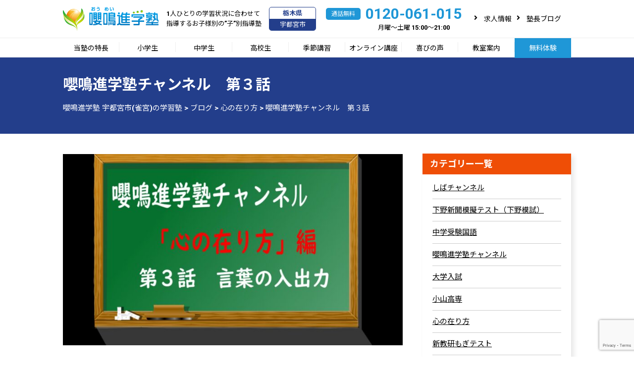

--- FILE ---
content_type: text/html; charset=UTF-8
request_url: https://f-oumeishingakujuku.com/blog/%E5%9A%B6%E9%B3%B4%E9%80%B2%E5%AD%A6%E5%A1%BE%E3%83%81%E3%83%A3%E3%83%B3%E3%83%8D%E3%83%AB%E3%80%80%E7%AC%AC%EF%BC%93%E8%A9%B1/
body_size: 10590
content:
<!doctype html>
<html lang="ja">

<head>
    <!-- Google Tag Manager -->
    <script>
        (function(w, d, s, l, i) {
            w[l] = w[l] || [];
            w[l].push({
                'gtm.start': new Date().getTime(),
                event: 'gtm.js'
            });
            var f = d.getElementsByTagName(s)[0],
                j = d.createElement(s),
                dl = l != 'dataLayer' ? '&l=' + l : '';
            j.async = true;
            j.src =
                'https://www.googletagmanager.com/gtm.js?id=' + i + dl;
            f.parentNode.insertBefore(j, f);
        })(window, document, 'script', 'dataLayer', 'GTM-TW8TJ74');
    </script>
    <!-- End Google Tag Manager -->
    <meta charset="UTF-8">
    <meta name="viewport" content="width=device-width">
    <meta http-equiv="X-UA-Compatible" content="IE=edge">
    <meta name="thumbnail" content="https://f-oumeishingakujuku.com/wp-content/uploads/2022/11/oumei_hp.jpg" />
            
    
    
		<!-- All in One SEO 4.1.4.5 -->
		<title>嚶鳴進学塾チャンネル 第３話 - 心の在り方 - 嚶鳴進学塾 宇都宮市(雀宮)の学習塾</title>
		<meta name="description" content="中3生 特色選抜対策講座 早期申込みキャンペーン ↓ https://f-oumeishingak […]" />
		<meta name="robots" content="max-image-preview:large" />
		<link rel="canonical" href="https://f-oumeishingakujuku.com/blog/%e5%9a%b6%e9%b3%b4%e9%80%b2%e5%ad%a6%e5%a1%be%e3%83%81%e3%83%a3%e3%83%b3%e3%83%8d%e3%83%ab%e3%80%80%e7%ac%ac%ef%bc%93%e8%a9%b1/" />
		<meta property="og:locale" content="ja_JP" />
		<meta property="og:site_name" content="嚶鳴進学塾 宇都宮市(雀宮)の学習塾 - 宇都宮市(雀宮)にある嚶鳴進学塾（おうめい しんがくじゅく）は栃木県立高校を1～2ランクアップで５年連続合格率90%以上ある学習塾です。「志望校に絶対合格してほしい！」「成績を上げたい！」とお考えの小学生・中学生・高校生のお子さんがいる保護者様は是非お問い合わせください。" />
		<meta property="og:type" content="article" />
		<meta property="og:title" content="嚶鳴進学塾チャンネル 第３話 - 心の在り方 - 嚶鳴進学塾 宇都宮市(雀宮)の学習塾" />
		<meta property="og:description" content="中3生 特色選抜対策講座 早期申込みキャンペーン ↓ https://f-oumeishingak […]" />
		<meta property="og:url" content="https://f-oumeishingakujuku.com/blog/%e5%9a%b6%e9%b3%b4%e9%80%b2%e5%ad%a6%e5%a1%be%e3%83%81%e3%83%a3%e3%83%b3%e3%83%8d%e3%83%ab%e3%80%80%e7%ac%ac%ef%bc%93%e8%a9%b1/" />
		<meta property="article:published_time" content="2022-07-31T02:12:49+00:00" />
		<meta property="article:modified_time" content="2022-07-31T02:12:49+00:00" />
		<meta name="twitter:card" content="summary" />
		<meta name="twitter:domain" content="f-oumeishingakujuku.com" />
		<meta name="twitter:title" content="嚶鳴進学塾チャンネル 第３話 - 心の在り方 - 嚶鳴進学塾 宇都宮市(雀宮)の学習塾" />
		<meta name="twitter:description" content="中3生 特色選抜対策講座 早期申込みキャンペーン ↓ https://f-oumeishingak […]" />
		<script type="application/ld+json" class="aioseo-schema">
			{"@context":"https:\/\/schema.org","@graph":[{"@type":"WebSite","@id":"https:\/\/f-oumeishingakujuku.com\/#website","url":"https:\/\/f-oumeishingakujuku.com\/","name":"\u56b6\u9cf4\u9032\u5b66\u587e \u5b87\u90fd\u5bae\u5e02(\u96c0\u5bae)\u306e\u5b66\u7fd2\u587e","description":"\u5b87\u90fd\u5bae\u5e02(\u96c0\u5bae)\u306b\u3042\u308b\u56b6\u9cf4\u9032\u5b66\u587e\uff08\u304a\u3046\u3081\u3044 \u3057\u3093\u304c\u304f\u3058\u3085\u304f\uff09\u306f\u6803\u6728\u770c\u7acb\u9ad8\u6821\u30921\uff5e2\u30e9\u30f3\u30af\u30a2\u30c3\u30d7\u3067\uff15\u5e74\u9023\u7d9a\u5408\u683c\u738790%\u4ee5\u4e0a\u3042\u308b\u5b66\u7fd2\u587e\u3067\u3059\u3002\u300c\u5fd7\u671b\u6821\u306b\u7d76\u5bfe\u5408\u683c\u3057\u3066\u307b\u3057\u3044\uff01\u300d\u300c\u6210\u7e3e\u3092\u4e0a\u3052\u305f\u3044\uff01\u300d\u3068\u304a\u8003\u3048\u306e\u5c0f\u5b66\u751f\u30fb\u4e2d\u5b66\u751f\u30fb\u9ad8\u6821\u751f\u306e\u304a\u5b50\u3055\u3093\u304c\u3044\u308b\u4fdd\u8b77\u8005\u69d8\u306f\u662f\u975e\u304a\u554f\u3044\u5408\u308f\u305b\u304f\u3060\u3055\u3044\u3002","inLanguage":"ja","publisher":{"@id":"https:\/\/f-oumeishingakujuku.com\/#organization"}},{"@type":"Organization","@id":"https:\/\/f-oumeishingakujuku.com\/#organization","name":"\u56b6\u9cf4\u9032\u5b66\u587e\uff08\u5b87\u90fd\u5bae\u5e02\u306e\u5b66\u7fd2\u587e\uff09","url":"https:\/\/f-oumeishingakujuku.com\/"},{"@type":"BreadcrumbList","@id":"https:\/\/f-oumeishingakujuku.com\/blog\/%e5%9a%b6%e9%b3%b4%e9%80%b2%e5%ad%a6%e5%a1%be%e3%83%81%e3%83%a3%e3%83%b3%e3%83%8d%e3%83%ab%e3%80%80%e7%ac%ac%ef%bc%93%e8%a9%b1\/#breadcrumblist","itemListElement":[{"@type":"ListItem","@id":"https:\/\/f-oumeishingakujuku.com\/#listItem","position":1,"item":{"@type":"WebPage","@id":"https:\/\/f-oumeishingakujuku.com\/","name":"\u30db\u30fc\u30e0","description":"\u5b87\u90fd\u5bae\u5e02(\u96c0\u5bae)\u306b\u3042\u308b\u56b6\u9cf4\u9032\u5b66\u587e\uff08\u304a\u3046\u3081\u3044 \u3057\u3093\u304c\u304f\u3058\u3085\u304f\uff09\u306f\u6803\u6728\u770c\u7acb\u9ad8\u6821\u30921\uff5e2\u30e9\u30f3\u30af\u30a2\u30c3\u30d7\u30676\u5e74\u9023\u7d9a\u5408\u683c\u738790%\u4ee5\u4e0a\u3042\u308b\u5b66\u7fd2\u587e\u3067\u3059\u3002\u300c\u5fd7\u671b\u6821\u306b\u7d76\u5bfe\u5408\u683c\u3057\u3066\u307b\u3057\u3044\uff01\u300d\u300c\u6210\u7e3e\u3092\u4e0a\u3052\u305f\u3044\uff01\u300d\u3068\u304a\u8003\u3048\u306e\u5c0f\u5b66\u751f\u30fb\u4e2d\u5b66\u751f\u30fb\u9ad8\u6821\u751f\u306e\u304a\u5b50\u3055\u3093\u304c\u3044\u308b\u4fdd\u8b77\u8005\u69d8\u306f\u662f\u975e\u304a\u554f\u3044\u5408\u308f\u305b\u304f\u3060\u3055\u3044\u3002","url":"https:\/\/f-oumeishingakujuku.com\/"},"nextItem":"https:\/\/f-oumeishingakujuku.com\/blog\/%e5%9a%b6%e9%b3%b4%e9%80%b2%e5%ad%a6%e5%a1%be%e3%83%81%e3%83%a3%e3%83%b3%e3%83%8d%e3%83%ab%e3%80%80%e7%ac%ac%ef%bc%93%e8%a9%b1\/#listItem"},{"@type":"ListItem","@id":"https:\/\/f-oumeishingakujuku.com\/blog\/%e5%9a%b6%e9%b3%b4%e9%80%b2%e5%ad%a6%e5%a1%be%e3%83%81%e3%83%a3%e3%83%b3%e3%83%8d%e3%83%ab%e3%80%80%e7%ac%ac%ef%bc%93%e8%a9%b1\/#listItem","position":2,"item":{"@type":"WebPage","@id":"https:\/\/f-oumeishingakujuku.com\/blog\/%e5%9a%b6%e9%b3%b4%e9%80%b2%e5%ad%a6%e5%a1%be%e3%83%81%e3%83%a3%e3%83%b3%e3%83%8d%e3%83%ab%e3%80%80%e7%ac%ac%ef%bc%93%e8%a9%b1\/","name":"\u56b6\u9cf4\u9032\u5b66\u587e\u30c1\u30e3\u30f3\u30cd\u30eb\u3000\u7b2c\uff13\u8a71","description":"\u4e2d3\u751f \u7279\u8272\u9078\u629c\u5bfe\u7b56\u8b1b\u5ea7 \u65e9\u671f\u7533\u8fbc\u307f\u30ad\u30e3\u30f3\u30da\u30fc\u30f3 \u2193 https:\/\/f-oumeishingak [\u2026]","url":"https:\/\/f-oumeishingakujuku.com\/blog\/%e5%9a%b6%e9%b3%b4%e9%80%b2%e5%ad%a6%e5%a1%be%e3%83%81%e3%83%a3%e3%83%b3%e3%83%8d%e3%83%ab%e3%80%80%e7%ac%ac%ef%bc%93%e8%a9%b1\/"},"previousItem":"https:\/\/f-oumeishingakujuku.com\/#listItem"}]},{"@type":"Person","@id":"https:\/\/f-oumeishingakujuku.com\/author\/shibataoumei\/#author","url":"https:\/\/f-oumeishingakujuku.com\/author\/shibataoumei\/","name":"\u67f4\u7530 \u8b19\u4e00","image":{"@type":"ImageObject","@id":"https:\/\/f-oumeishingakujuku.com\/blog\/%e5%9a%b6%e9%b3%b4%e9%80%b2%e5%ad%a6%e5%a1%be%e3%83%81%e3%83%a3%e3%83%b3%e3%83%8d%e3%83%ab%e3%80%80%e7%ac%ac%ef%bc%93%e8%a9%b1\/#authorImage","url":"https:\/\/secure.gravatar.com\/avatar\/4ecd72ea193faba4a2a2c3d7926ee661?s=96&d=mm&r=g","width":96,"height":96,"caption":"\u67f4\u7530 \u8b19\u4e00"}},{"@type":"WebPage","@id":"https:\/\/f-oumeishingakujuku.com\/blog\/%e5%9a%b6%e9%b3%b4%e9%80%b2%e5%ad%a6%e5%a1%be%e3%83%81%e3%83%a3%e3%83%b3%e3%83%8d%e3%83%ab%e3%80%80%e7%ac%ac%ef%bc%93%e8%a9%b1\/#webpage","url":"https:\/\/f-oumeishingakujuku.com\/blog\/%e5%9a%b6%e9%b3%b4%e9%80%b2%e5%ad%a6%e5%a1%be%e3%83%81%e3%83%a3%e3%83%b3%e3%83%8d%e3%83%ab%e3%80%80%e7%ac%ac%ef%bc%93%e8%a9%b1\/","name":"\u56b6\u9cf4\u9032\u5b66\u587e\u30c1\u30e3\u30f3\u30cd\u30eb \u7b2c\uff13\u8a71 - \u5fc3\u306e\u5728\u308a\u65b9 - \u56b6\u9cf4\u9032\u5b66\u587e \u5b87\u90fd\u5bae\u5e02(\u96c0\u5bae)\u306e\u5b66\u7fd2\u587e","description":"\u4e2d3\u751f \u7279\u8272\u9078\u629c\u5bfe\u7b56\u8b1b\u5ea7 \u65e9\u671f\u7533\u8fbc\u307f\u30ad\u30e3\u30f3\u30da\u30fc\u30f3 \u2193 https:\/\/f-oumeishingak [\u2026]","inLanguage":"ja","isPartOf":{"@id":"https:\/\/f-oumeishingakujuku.com\/#website"},"breadcrumb":{"@id":"https:\/\/f-oumeishingakujuku.com\/blog\/%e5%9a%b6%e9%b3%b4%e9%80%b2%e5%ad%a6%e5%a1%be%e3%83%81%e3%83%a3%e3%83%b3%e3%83%8d%e3%83%ab%e3%80%80%e7%ac%ac%ef%bc%93%e8%a9%b1\/#breadcrumblist"},"author":"https:\/\/f-oumeishingakujuku.com\/author\/shibataoumei\/#author","creator":"https:\/\/f-oumeishingakujuku.com\/author\/shibataoumei\/#author","image":{"@type":"ImageObject","@id":"https:\/\/f-oumeishingakujuku.com\/#mainImage","url":"https:\/\/f-oumeishingakujuku.com\/wp-content\/uploads\/2022\/07\/Snapshot.jpg","width":1920,"height":1080},"primaryImageOfPage":{"@id":"https:\/\/f-oumeishingakujuku.com\/blog\/%e5%9a%b6%e9%b3%b4%e9%80%b2%e5%ad%a6%e5%a1%be%e3%83%81%e3%83%a3%e3%83%b3%e3%83%8d%e3%83%ab%e3%80%80%e7%ac%ac%ef%bc%93%e8%a9%b1\/#mainImage"},"datePublished":"2022-07-31T02:12:49+09:00","dateModified":"2022-07-31T02:12:49+09:00"}]}
		</script>
		<!-- All in One SEO -->

<link rel='dns-prefetch' href='//yubinbango.github.io' />
<link rel='dns-prefetch' href='//www.google.com' />
<link rel='dns-prefetch' href='//s.w.org' />
<link rel='stylesheet' id='wp-block-library-css'  href='https://f-oumeishingakujuku.com/wp-includes/css/dist/block-library/style.min.css?ver=5.8.1' type='text/css' media='all' />
<link rel='stylesheet' id='contact-form-7-css'  href='https://f-oumeishingakujuku.com/wp-content/plugins/contact-form-7/includes/css/styles.css?ver=5.5.2' type='text/css' media='all' />
<link rel='stylesheet' id='wp-pagenavi-css'  href='https://f-oumeishingakujuku.com/wp-content/plugins/wp-pagenavi/pagenavi-css.css?ver=2.70' type='text/css' media='all' />
<link rel='stylesheet' id='dashicons-css'  href='https://f-oumeishingakujuku.com/wp-includes/css/dashicons.min.css?ver=5.8.1' type='text/css' media='all' />
<link rel='stylesheet' id='xo-event-calendar-css'  href='https://f-oumeishingakujuku.com/wp-content/plugins/xo-event-calendar/css/xo-event-calendar.css?ver=2.3.7' type='text/css' media='all' />
<script type='text/javascript' id='xo-event-calendar-ajax-js-extra'>
/* <![CDATA[ */
var xo_event_calendar_object = {"ajax_url":"https:\/\/f-oumeishingakujuku.com\/wp-admin\/admin-ajax.php","action":"xo_event_calendar_month"};
/* ]]> */
</script>
<script type='text/javascript' src='https://f-oumeishingakujuku.com/wp-content/plugins/xo-event-calendar/js/ajax.js?ver=2.3.7' id='xo-event-calendar-ajax-js'></script>
<link rel="https://api.w.org/" href="https://f-oumeishingakujuku.com/wp-json/" /><link rel='shortlink' href='https://f-oumeishingakujuku.com/?p=1619' />
<link rel="alternate" type="application/json+oembed" href="https://f-oumeishingakujuku.com/wp-json/oembed/1.0/embed?url=https%3A%2F%2Ff-oumeishingakujuku.com%2Fblog%2F%25e5%259a%25b6%25e9%25b3%25b4%25e9%2580%25b2%25e5%25ad%25a6%25e5%25a1%25be%25e3%2583%2581%25e3%2583%25a3%25e3%2583%25b3%25e3%2583%258d%25e3%2583%25ab%25e3%2580%2580%25e7%25ac%25ac%25ef%25bc%2593%25e8%25a9%25b1%2F" />
<link rel="alternate" type="text/xml+oembed" href="https://f-oumeishingakujuku.com/wp-json/oembed/1.0/embed?url=https%3A%2F%2Ff-oumeishingakujuku.com%2Fblog%2F%25e5%259a%25b6%25e9%25b3%25b4%25e9%2580%25b2%25e5%25ad%25a6%25e5%25a1%25be%25e3%2583%2581%25e3%2583%25a3%25e3%2583%25b3%25e3%2583%258d%25e3%2583%25ab%25e3%2580%2580%25e7%25ac%25ac%25ef%25bc%2593%25e8%25a9%25b1%2F&#038;format=xml" />
<link rel="icon" href="https://f-oumeishingakujuku.com/wp-content/uploads/2021/09/cropped-oumei_fix_512-32x32.png" sizes="32x32" />
<link rel="icon" href="https://f-oumeishingakujuku.com/wp-content/uploads/2021/09/cropped-oumei_fix_512-192x192.png" sizes="192x192" />
<link rel="apple-touch-icon" href="https://f-oumeishingakujuku.com/wp-content/uploads/2021/09/cropped-oumei_fix_512-180x180.png" />
<meta name="msapplication-TileImage" content="https://f-oumeishingakujuku.com/wp-content/uploads/2021/09/cropped-oumei_fix_512-270x270.png" />
    <script type='text/javascript' src="https://f-oumeishingakujuku.com/wp-content/themes/original/js/jquery.js"></script>
    <script type='text/javascript' src="https://f-oumeishingakujuku.com/wp-content/themes/original/js/common.js?20211027"></script>
    <script>
        if (navigator.userAgent.match(/(iPhone|iPad|iPod|Android)/)) {
            $(function() {
                var headerHight = 40; //ヘッダの高さ
                $('a[href^=#]').click(function() {
                    var href = $(this).attr("href");
                    var target = $(href == "#" || href == "" ? 'html' : href);
                    var position = target.offset().top - headerHight; //ヘッダの高さ分位置をずらす
                    $("html, body").animate({
                        scrollTop: position
                    }, 40, "swing");
                    return false;
                });
            });
        }
    </script>
    
    <link rel="stylesheet" type="text/css" media="all" href="https://f-oumeishingakujuku.com/wp-content/themes/original/style.css?1752729901" />
    <link href="https://fonts.googleapis.com/css2?family=Noto+Sans+JP:wght@400;700&family=Roboto:wght@700&display=swap" rel="stylesheet">
    <link href="https://use.fontawesome.com/releases/v5.6.1/css/all.css" rel="stylesheet">

</head>

<body>
    <!-- Google Tag Manager (noscript) -->
    <noscript><iframe src="https://www.googletagmanager.com/ns.html?id=GTM-TW8TJ74" height="0" width="0" style="display:none;visibility:hidden"></iframe></noscript>
    <!-- End Google Tag Manager (noscript) -->
    <header>
                <div class="inner">
            <h1><a href="https://f-oumeishingakujuku.com"><img src="https://f-oumeishingakujuku.com/wp-content/themes/original/img/global/h_logo.png" alt="嚶鳴進学塾"></a></h1>
            <p class="h_read">1人ひとりの学習状況に合わせて<br>指導するお子様別の”子”別指導塾</p>
            <dl class="h_area">
                <dt>栃木県</dt>
                <dd>宇都宮市</dd>
            </dl>
            <div class="h_tel">
                <p class="h_tel_no">0120-061-015</p>
                <p class="h_tel_time">月曜～土曜 15:00～21:00</p>
            </div>
            <ul class="unavi">
                <li><a href="https://f-oumeishingakujuku.com/recruit/">求人情報</a></li>
                <li><a href="https://f-oumeishingakujuku.com/blog/">塾長ブログ</a></li>
            </ul>
        </div>
        <div class="navToggle">
            <span></span><span></span><span></span>
        </div>
        <nav id="globalMenuSp" class="globalMenuSp">
            <ul id="gnavi">
                <li class="gnavi_01"><a href="https://f-oumeishingakujuku.com/feature/">当塾の特長</a>
                                            <ul class="child">
                            <li class="gnavi_02"><a href="https://f-oumeishingakujuku.com/feature/thought/">嚶鳴進学塾の想い</a></li>
                            <li class="gnavi_02"><a href="https://f-oumeishingakujuku.com/feature/measures/">テスト対策の実施</a></li>
                            <li class="gnavi_02"><a href="https://f-oumeishingakujuku.com/feature/hensachi/">下野模試の偏差値up</a></li>
                            <li class="gnavi_02"><a href="https://f-oumeishingakujuku.com/feature/kenritsu/">県立高校合格実績</a></li>
                            <li class="gnavi_02"><a href="https://f-oumeishingakujuku.com/feature/zoom/">中3生 9月からの自宅学習管理を徹底</a></li>
                            <li class="gnavi_02"><a href="https://f-oumeishingakujuku.com/feature/kigaruni/">いつでも気軽にできる保護者面談</a></li>
                            <li class="gnavi_02"><a href="https://f-oumeishingakujuku.com/feature/progress/">どこにも負けない情熱</a></li>
                            <li class="gnavi_02"><a href="https://f-oumeishingakujuku.com/feature/process/">入塾までの流れ</a></li>
                            <li class="gnavi_02"><a href="https://f-oumeishingakujuku.com/feature/henkin/">１カ月無条件返金制度</a></li>
                        </ul>
                                    </li>
                <li class="gnavi_01"><a href="https://f-oumeishingakujuku.com/shougakusei/">小学生</a>
                                            <ul class="child">
                            <li class="gnavi_02"><a href="https://f-oumeishingakujuku.com/shougakusei/s-kamoku/">算数・国語</a></li>
                            <li class="gnavi_02"><a href="https://f-oumeishingakujuku.com/shougakusei/kiwami/">美文字キッズ®教室</a></li>
                            <!-- <li class="gnavi_02"><a href="https://f-oumeishingakujuku.com/shougakusei/kiwami/">図形の極</a></li> -->
                            <li class="gnavi_02"><a href="https://f-oumeishingakujuku.com/shougakusei/penseesfrontiere/">パンセフロンティエル</a></li>
                            <!--<li class="gnavi_02"><a href="https://f-oumeishingakujuku.com/shougakusei/online-e/">オンライン英会話</a></li>-->
                            <li class="gnavi_02"><a href="https://f-oumeishingakujuku.com/shougakusei/programming/">プログラミング教室</a></li>
                            <!--<li class="gnavi_02"><a href="https://f-oumeishingakujuku.com/shougakusei/gaudia/">中学受験・土台を築く・ガウディア</a></li>-->
                            <!--<li class="gnavi_02"><a href="https://f-oumeishingakujuku.com/shougakusei/dojyo/">フォレスタ道場</a></li>-->
                            <li class="gnavi_02"><a href="https://f-oumeishingakujuku.com/shougakusei/s-price/">授業料</a></li>
                        </ul>
                                    </li>
                <li class="gnavi_01"><a href="https://f-oumeishingakujuku.com/chuugakusei/">中学生</a>
                                            <ul class="child">
                            <li class="gnavi_02"><a href="https://f-oumeishingakujuku.com/chuugakusei/teiki-test/">定期テスト結果発表</a></li>
                            <li class="gnavi_02"><a href="https://f-oumeishingakujuku.com/chuugakusei/goukaku/">過去3年間の合格実績</a></li>
                            <li class="gnavi_02"><a href="https://f-oumeishingakujuku.com/chuugakusei/tokushoku/">特色選抜必勝！講座（秋～1月下旬）</a></li>
                            <li class="gnavi_02"><a href="https://f-oumeishingakujuku.com/chuugakusei/kosen/">高専入試対策コース　開講！</a></li>
                            <li class="gnavi_02"><a href="https://f-oumeishingakujuku.com/chuugakusei/c-kobetsu/">次のテストで絶対に成績を伸ばしたい」方へ おすすめ個別コース</a></li>
                            <li class="gnavi_02"><a href="https://f-oumeishingakujuku.com/chuugakusei/tokkun/">土曜特訓コース（受験生のみ）秋から</a></li>
                            <li class="gnavi_02"><a href="https://f-oumeishingakujuku.com/chuugakusei/c-price/">授業料</a></li>
                        </ul>
                                    </li>
                <li class="gnavi_01"><a href="https://f-oumeishingakujuku.com/koukousei/">高校生</a>
                                            <ul class="child">
                            <li class="gnavi_02"><a href="https://f-oumeishingakujuku.com/koukousei/k-kobetsu/">個別コース（学校定期テスト対策）先生1対 生徒2</a></li>
                            <li class="gnavi_02"><a href="https://f-oumeishingakujuku.com/koukousei/ao/">総合・学校推薦型選抜　小論文対策講座</a></li>
                            <li class="gnavi_02"><a href="https://f-oumeishingakujuku.com/chuugakusei/k-price/">授業料</a></li>
                        </ul>
                                    </li>
                <li class="gnavi_01"><a href="https://f-oumeishingakujuku.com/spring_2024/">季節講習</a></li>
                <li class="gnavi_01"><a href="https://f-oumeishingakujuku.com/online/">オンライン講座</a>
                                            <ul class="child">
                            <li class="gnavi_02"><a href="https://f-oumeishingakujuku.com/online/online-chuugaku/">中学生</a></li>
                            <li class="gnavi_02"><a href="https://f-oumeishingakujuku.com/online/online-koukou/">高校生</a></li>
                        </ul>
                                    </li>
                <li class="gnavi_01"><a href="https://f-oumeishingakujuku.com/voice/">喜びの声</a>
                    <ul class="child">
                        <li class="gnavi_02"><a href="https://f-oumeishingakujuku.com/voice-cate/voice-child/">生徒の声一覧</a></li>
                        <li class="gnavi_02"><a href="https://f-oumeishingakujuku.com/voice-cate/voice-alumni/">卒業生の声一覧</a></li>
                        <li class="gnavi_02"><a href="https://f-oumeishingakujuku.com/voice-cate/voice-parent/">保護者様の声一覧</a></li>
                    </ul>
                </li>
                <li class="gnavi_01"><a href="https://f-oumeishingakujuku.com/information/">教室案内</a>
                    <ul class="child">
                        <li class="gnavi_02"><a href="https://f-oumeishingakujuku.com/information/utsunomiya/">宇都宮雀宮校</a></li>
                        <li class="gnavi_02"><a href="https://f-oumeishingakujuku.com/information/ishibashi/">石橋校</a></li>
                        <li class="gnavi_02"><a href="https://f-oumeishingakujuku.com/information/koyama/">小山校</a></li>
                        <li class="gnavi_02"><a href="https://f-oumeishingakujuku.com/information/todaiakamonmae/">東大赤門前校</a></li>
                        <li class="gnavi_02"><a href="https://f-oumeishingakujuku.com/information/takasaki/">高崎校</a></li>
                        <li class="gnavi_02"><a href="https://f-oumeishingakujuku.com/information/fukushimaekimae/">福島駅前校</a></li>
                    </ul>
                </li>
                <li class="h_btn"><a href="https://f-oumeishingakujuku.com/#home_muryo">無料体験</a>
                    <ul class="child">
                        <li class="gnavi_02"><a href="https://f-oumeishingakujuku.com/contact/qa/">よくある質問</a></li>
                    </ul>
                </li>
            </ul>
        </nav>
    </header>
    <div id="contents" class="page">
        <div id="mv">
            <h1>嚶鳴進学塾チャンネル　第３話</h1>
            <div id="pan"><p>
                <!-- Breadcrumb NavXT 6.6.0 -->
<span property="itemListElement" typeof="ListItem"><a property="item" typeof="WebPage" title="Go to 嚶鳴進学塾 宇都宮市(雀宮)の学習塾." href="https://f-oumeishingakujuku.com" class="home" ><span property="name">嚶鳴進学塾 宇都宮市(雀宮)の学習塾</span></a><meta property="position" content="1"></span> &gt; <span property="itemListElement" typeof="ListItem"><a property="item" typeof="WebPage" title="Go to ブログ." href="https://f-oumeishingakujuku.com/blog/" class="post post-blog-archive" ><span property="name">ブログ</span></a><meta property="position" content="2"></span> &gt; <span property="itemListElement" typeof="ListItem"><a property="item" typeof="WebPage" title="Go to the 心の在り方 カテゴリー archives." href="https://f-oumeishingakujuku.com/blog-cate/%e5%bf%83%e3%81%ae%e5%9c%a8%e3%82%8a%e6%96%b9/" class="taxonomy blog-cate" ><span property="name">心の在り方</span></a><meta property="position" content="3"></span> &gt; <span property="itemListElement" typeof="ListItem"><span property="name" class="post post-blog current-item">嚶鳴進学塾チャンネル　第３話</span><meta property="url" content="https://f-oumeishingakujuku.com/blog/%e5%9a%b6%e9%b3%b4%e9%80%b2%e5%ad%a6%e5%a1%be%e3%83%81%e3%83%a3%e3%83%b3%e3%83%8d%e3%83%ab%e3%80%80%e7%ac%ac%ef%bc%93%e8%a9%b1/"><meta property="position" content="4"></span></p>
            </div>
        </div>
        
    <div id="container">
        <div class="inner">
            <div id="main">
                
                <article id="contents_area">
                                            <div class="page_thums">
                            <img src="https://f-oumeishingakujuku.com/wp-content/uploads/2022/07/Snapshot-750x422.jpg"  alt="" loading="lazy" srcset="https://f-oumeishingakujuku.com/wp-content/uploads/2022/07/Snapshot-750x422.jpg 750w, https://f-oumeishingakujuku.com/wp-content/uploads/2022/07/Snapshot-1026x577.jpg 1026w, https://f-oumeishingakujuku.com/wp-content/uploads/2022/07/Snapshot-768x432.jpg 768w, https://f-oumeishingakujuku.com/wp-content/uploads/2022/07/Snapshot-1536x864.jpg 1536w, https://f-oumeishingakujuku.com/wp-content/uploads/2022/07/Snapshot.jpg 1920w" sizes="(max-width: 750px) 100vw, 750px" />                        </div>
                                                            <p><span style="background-color: #00ff00;">中3生　特色選抜対策講座　早期申込みキャンペーン<br />
<span style="background-color: #ffffff;">　　　　　　↓<br />
</span></span><a title="中３生　特色選抜対策講座" href="https://f-oumeishingakujuku.com/wp-admin/post.php?post=1609&amp;action=edit">https://f-oumeishingakujuku.com/wp-admin/post.php?post=1609&amp;action=edit</a></p>
<p><span style="background-color: #ffff00;">大学入試　総合型選抜入試対策については、こちらです。　</span><br />
↓<br />
<span style="background-color: #ffff00;"><a style="background-color: #ffff00;" href="https://s-oumeishingakujuku.com/">https://s-oumeishingakujuku.com/</a></span></p>
<p>&nbsp;</p>
<p><span style="background-color: #ffff00;">✎</span></p>
<p>今日は「嚶鳴進学塾チャンネル」の<br />
第３話です。</p>
<p>タイトルは、<br />
「言葉の出入力」です。</p>
<p>どうぞ、ご覧ください♪</p>
<p>↓</p>
<p><a href="https://youtu.be/kmNsG_Ox1wo">https://youtu.be/kmNsG_Ox1wo</a></p>
<p>&nbsp;</p>
<div dir="auto"><span style="background-color: #ffff00;">大学入試　総合型選抜入試対策については、こちらです。　</span><br />
↓<br />
<span style="background-color: #ffff00;"><a style="background-color: #ffff00;" href="https://s-oumeishingakujuku.com/">https://s-oumeishingakujuku.com/</a></span></div>
<p><span style="background-color: #00ff00;">『おうち受験』無料セッション可能です。</span><br />
↓<br />
<a href="https://jukencoaching.com/about_shibata/">https://jukencoaching.com/about_shibata/</a></p>
<p>&nbsp;</p>
<p><img src="https://stat.ameba.jp/user_images/20210826/13/oh1mei11/e7/95/p/o0232007214992097646.png" /></p>
<p><img src="https://stat.ameba.jp/user_images/20210826/13/oh1mei11/f8/f4/p/o0180018014992098327.png" /></p>
<p><span style="font-size: 12pt; background-color: #00ff00;">【７月の休校日】</span></p>
<p>７月３日（日）・４日（月）・１０日（日）・１１日（月）<br />
７月１７日（日）・１８日（月）・２４日（日）・３１日（日）</p>
                                          
                </article>
                <p class="convertion_banner"><a href="https://f-oumeishingakujuku.com"><img src="https://f-oumeishingakujuku.com/wp-content/themes/original/img/global/concersion_banner.png?20220323" alt="栃木県で小学生・中学生のお子さんがいる親御さんへ県立高校を1~2ランクアップで合格率90%以上宇都宮市にある学習塾 詳しくはこちら"></a></p>
            </div>

            <div id="side">
                <div class="side_banner_02 blog_cate">
                <h2 class="blog_cate_title">カテゴリー一覧</h2>
                <ul class="blog_cate_list">
                	<li class="cat-item cat-item-12"><a href="https://f-oumeishingakujuku.com/blog-cate/%e3%81%97%e3%81%b0%e3%83%81%e3%83%a3%e3%83%b3%e3%83%8d%e3%83%ab/">しばチャンネル</a>
</li>
	<li class="cat-item cat-item-8"><a href="https://f-oumeishingakujuku.com/blog-cate/%e4%b8%8b%e9%87%8e%e6%96%b0%e8%81%9e%e6%a8%a1%e6%93%ac%e3%83%86%e3%82%b9%e3%83%88%ef%bc%88%e4%b8%8b%e9%87%8e%e6%a8%a1%e8%a9%a6%ef%bc%89/">下野新聞模擬テスト（下野模試）</a>
</li>
	<li class="cat-item cat-item-9"><a href="https://f-oumeishingakujuku.com/blog-cate/%e4%b8%ad%e5%ad%a6%e5%8f%97%e9%a8%93%e5%9b%bd%e8%aa%9e/">中学受験国語</a>
</li>
	<li class="cat-item cat-item-13"><a href="https://f-oumeishingakujuku.com/blog-cate/%e5%9a%b6%e9%b3%b4%e9%80%b2%e5%ad%a6%e5%a1%be%e3%83%81%e3%83%a3%e3%83%b3%e3%83%8d%e3%83%ab/">嚶鳴進学塾チャンネル</a>
</li>
	<li class="cat-item cat-item-11"><a href="https://f-oumeishingakujuku.com/blog-cate/%e5%a4%a7%e5%ad%a6%e5%85%a5%e8%a9%a6/">大学入試</a>
</li>
	<li class="cat-item cat-item-15"><a href="https://f-oumeishingakujuku.com/blog-cate/%e5%b0%8f%e5%b1%b1%e9%ab%98%e5%b0%82/">小山高専</a>
</li>
	<li class="cat-item cat-item-10"><a href="https://f-oumeishingakujuku.com/blog-cate/%e5%bf%83%e3%81%ae%e5%9c%a8%e3%82%8a%e6%96%b9/">心の在り方</a>
</li>
	<li class="cat-item cat-item-14"><a href="https://f-oumeishingakujuku.com/blog-cate/%e6%96%b0%e6%95%99%e7%a0%94%e3%82%82%e3%81%8e%e3%83%86%e3%82%b9%e3%83%88/">新教研もぎテスト</a>
</li>
	<li class="cat-item cat-item-6"><a href="https://f-oumeishingakujuku.com/blog-cate/%e7%b7%8f%e5%90%88%e5%9e%8b%e9%81%b8%e6%8a%9c%e5%85%a5%e8%a9%a6%e5%af%be%e7%ad%96/">総合型選抜入試対策</a>
</li>
	<li class="cat-item cat-item-16"><a href="https://f-oumeishingakujuku.com/blog-cate/%e8%8b%b1%e6%a4%9c/">英検</a>
</li>
	<li class="cat-item cat-item-5"><a href="https://f-oumeishingakujuku.com/blog-cate/koukouzyukenn/">高校受験</a>
</li>
                </ul>
        </div>
                        <div id="xo-event-calendar-1" class="xo-event-calendar" ><div class="xo-months" ><div class="xo-month-wrap"><table class="xo-month"><caption><div class="month-header"><button type="button" class="month-prev" disabled="disabled"><span class="dashicons dashicons-arrow-left-alt2"></span></button><span class="calendar-caption">2025年 11月</span><button type="button" class="month-next" onclick="this.disabled = true; xo_event_calendar_month(this,'2025-12',1,'','canceled,season,course',0,1,0,1,1,0); return false;"><span class="dashicons dashicons-arrow-right-alt2"></span></button></div></caption><thead><tr><th class="sunday">日</th><th class="monday">月</th><th class="tuesday">火</th><th class="wednesday">水</th><th class="thursday">木</th><th class="friday">金</th><th class="saturday">土</th></tr></thead><tbody><tr><td colspan="7" class="month-week"><table class="month-dayname"><tbody><tr class="dayname"><td><div class="other-month holiday-canceled" style="background-color: #fab8b8;">26</div></td><td><div class="other-month" >27</div></td><td><div class="other-month" >28</div></td><td><div class="other-month" >29</div></td><td><div class="other-month" >30</div></td><td><div class="other-month" >31</div></td><td><div class="holiday-canceled" style="background-color: #fab8b8;">1</div></td></tr></tbody></table><div class="month-dayname-space"></div><table class="month-event-space"><tbody><tr><td><div></div></td><td><div></div></td><td><div></div></td><td><div></div></td><td><div></div></td><td><div></div></td><td><div></div></td></tr></tbody></table></td></tr><tr><td colspan="7" class="month-week"><table class="month-dayname"><tbody><tr class="dayname"><td><div class="holiday-canceled" style="background-color: #fab8b8;">2</div></td><td><div >3</div></td><td><div >4</div></td><td><div >5</div></td><td><div >6</div></td><td><div >7</div></td><td><div class="today holiday-canceled" style="background-color: #fab8b8;">8</div></td></tr></tbody></table><div class="month-dayname-space"></div><table class="month-event-space"><tbody><tr><td><div></div></td><td><div></div></td><td><div></div></td><td><div></div></td><td><div></div></td><td><div></div></td><td><div></div></td></tr></tbody></table></td></tr><tr><td colspan="7" class="month-week"><table class="month-dayname"><tbody><tr class="dayname"><td><div class="holiday-canceled" style="background-color: #fab8b8;">9</div></td><td><div >10</div></td><td><div >11</div></td><td><div >12</div></td><td><div >13</div></td><td><div >14</div></td><td><div class="holiday-canceled" style="background-color: #fab8b8;">15</div></td></tr></tbody></table><div class="month-dayname-space"></div><table class="month-event-space"><tbody><tr><td><div></div></td><td><div></div></td><td><div></div></td><td><div></div></td><td><div></div></td><td><div></div></td><td><div></div></td></tr></tbody></table></td></tr><tr><td colspan="7" class="month-week"><table class="month-dayname"><tbody><tr class="dayname"><td><div class="holiday-canceled" style="background-color: #fab8b8;">16</div></td><td><div >17</div></td><td><div >18</div></td><td><div >19</div></td><td><div >20</div></td><td><div >21</div></td><td><div class="holiday-canceled" style="background-color: #fab8b8;">22</div></td></tr></tbody></table><div class="month-dayname-space"></div><table class="month-event-space"><tbody><tr><td><div></div></td><td><div></div></td><td><div></div></td><td><div></div></td><td><div></div></td><td><div></div></td><td><div></div></td></tr></tbody></table></td></tr><tr><td colspan="7" class="month-week"><table class="month-dayname"><tbody><tr class="dayname"><td><div class="holiday-canceled" style="background-color: #fab8b8;">23</div></td><td><div class="holiday-canceled" style="background-color: #fab8b8;">24</div></td><td><div >25</div></td><td><div >26</div></td><td><div >27</div></td><td><div >28</div></td><td><div class="holiday-canceled" style="background-color: #fab8b8;">29</div></td></tr></tbody></table><div class="month-dayname-space"></div><table class="month-event-space"><tbody><tr><td><div></div></td><td><div></div></td><td><div></div></td><td><div></div></td><td><div></div></td><td><div></div></td><td><div></div></td></tr></tbody></table></td></tr><tr><td colspan="7" class="month-week"><table class="month-dayname"><tbody><tr class="dayname"><td><div class="holiday-canceled" style="background-color: #fab8b8;">30</div></td><td><div class="other-month" >1</div></td><td><div class="other-month" >2</div></td><td><div class="other-month" >3</div></td><td><div class="other-month" >4</div></td><td><div class="other-month" >5</div></td><td><div class="other-month holiday-canceled" style="background-color: #fab8b8;">6</div></td></tr></tbody></table><div class="month-dayname-space"></div><table class="month-event-space"><tbody><tr><td><div></div></td><td><div></div></td><td><div></div></td><td><div></div></td><td><div></div></td><td><div></div></td><td><div></div></td></tr></tbody></table></td></tr></tbody></table></div>
</div><div class="holiday-titles" ><p class="holiday-title"><span style="background-color: #fab8b8;"></span>休校日</p><p class="holiday-title"><span style="background-color: #bee0ef;"></span>冬期講習</p><p class="holiday-title"><span style="background-color: #fee3a0;"></span>講座等使用日</p></div><div class="loading-animation"></div></div>
                        <div class="side_banner_01">
                <a href="https://f-oumeishingakujuku.com/#home_muryo">
                                <img src="https://f-oumeishingakujuku.com/wp-content/themes/original/img/side/side_banner_01.png" alt="いかに成績を上げるのか事前に確認できる月4回無料体験">
                                <p class="side_btn_next"><span>詳しくはこちら</span></p>
                </a>
        </div>
        <div class="side_banner_02">
                                <img src="https://f-oumeishingakujuku.com/wp-content/themes/original/img/side/side_banner_02.png" alt="お子さんの進路や成績で真剣にお悩みのお母さん・お父さんに評判の塾長ブログ">
                                <ul>
                                <li>
                <p class="side_banner_02-date">2025.11.7</p>
                <p class="side_banner_02-title">
                <a href="https://f-oumeishingakujuku.com/blog/%e6%a0%83%e6%9c%a8%e7%9c%8c%e5%85%ac%e7%ab%8b%e9%ab%98%e6%a0%a1%e3%80%80%e7%ac%ac1%e5%9b%9e%e9%80%b2%e8%b7%af%e5%b8%8c%e6%9c%9b%ef%bc%81/">栃木県公立高校　第1回進路希望！</a>
                </p>
                </li>
                                <li>
                <p class="side_banner_02-date">2025.11.1</p>
                <p class="side_banner_02-title">
                <a href="https://f-oumeishingakujuku.com/blog/11%e6%9c%88%e3%81%a7%e3%81%99%e2%99%aa%ef%bd%9e%e7%b7%8f%e5%90%88%e5%9e%8b%e9%81%b8%e6%8a%9c%e3%80%80%e3%82%b3%e3%82%b9%e3%83%a2%e3%82%b9%e5%92%b2%e3%81%8f%ef%bd%9e/">11月です♪～総合型選抜　コスモス咲く～</a>
                </p>
                </li>
                                <li>
                <p class="side_banner_02-date">2025.10.10</p>
                <p class="side_banner_02-title">
                <a href="https://f-oumeishingakujuku.com/blog/%e6%98%8e%e6%97%a5%e3%81%af%e5%9b%bd%e9%9a%9b%e5%8c%bb%e7%99%82%e7%a6%8f%e7%a5%89%e5%a4%a7%e5%ad%a6%e5%a4%a7%e7%94%b0%e5%8e%9f%e3%82%ad%e3%83%a3%e3%83%b3%e3%83%91%e3%82%b9%e3%81%ae%e3%82%aa%e3%83%bc/">明日は国際医療福祉大学大田原キャンパスの……</a>
                </p>
                </li>
                                </ul>
                <p class="side_btn_next"><a href="https://f-oumeishingakujuku.com/blog/"><span>ブログ一覧はこちら</span></a></p>
        </div>
        <div class="side_banner_03">
                                <img src="https://f-oumeishingakujuku.com/wp-content/themes/original/img/side/side_banner_03.png" alt="栃木県で学習塾をご検討の方へお約束します！お子さまの成績をあげます！">
                                <ul>
                
                                                <li>
                <p class="side_banner_03-title"><a href="https://f-oumeishingakujuku.com/feature/thought/">嚶鳴進学塾の想い</a></p>
                </li>
                                <li>
                <p class="side_banner_03-title"><a href="https://f-oumeishingakujuku.com/feature/measures/">テスト対策の実施</a></p>
                </li>
                                <li>
                <p class="side_banner_03-title"><a href="https://f-oumeishingakujuku.com/feature/hensachi/">下野模試の偏差値up</a></p>
                </li>
                                <li>
                <p class="side_banner_03-title"><a href="https://f-oumeishingakujuku.com/feature/kenritsu/">県立高校合格実績</a></p>
                </li>
                                <li>
                <p class="side_banner_03-title"><a href="https://f-oumeishingakujuku.com/feature/kigaruni/">いつでも気軽にできる保護者面談</a></p>
                </li>
                                <li>
                <p class="side_banner_03-title"><a href="https://f-oumeishingakujuku.com/feature/progress/">どこにも負けない情熱</a></p>
                </li>
                                <li>
                <p class="side_banner_03-title"><a href="https://f-oumeishingakujuku.com/feature/process/">入塾までの流れ</a></p>
                </li>
                                <li>
                <p class="side_banner_03-title"><a href="https://f-oumeishingakujuku.com/feature/henkin/">１カ月無条件返金制度</a></p>
                </li>
                                                                </ul>
                <p class="side_btn_next"><a href="https://f-oumeishingakujuku.com/feature/"><span>詳しくはこちら</span></a></p>
        </div>
        <div class="side_banner_04">
        <a href="https://f-oumeishingakujuku.com/voice-cate/voice-child/">
                <img src="https://f-oumeishingakujuku.com/wp-content/themes/original/img/side/side_banner_04.png" alt="当塾で成績が上がった子どもたちの喜びの声">
                <p class="side_btn_next"><span>詳しくはこちら</span></p>
        </a>
        </div>
        <!-- <div class="side_banner_05">
        <a href="https://f-oumeishingakujuku.com/shougakusei/kiwami/">
                <img src="https://f-oumeishingakujuku.com/wp-content/themes/original/img/side/side_banner_05.png" alt="小学生から図形脳を鍛え、イメージング力を養成します!「図形の極み」">
                <p class="side_btn_next"><span>詳しくはこちら</span></p>
        </a>
        </div> -->
        <div class="side_banner_08">
        <a href="https://www.youtube.com/channel/UCjMb3QvNbXoIKxT8tW84Liw" target="_blank">
                <img src="https://f-oumeishingakujuku.com/wp-content/themes/original/img/side/youtube_banner-300.jpg" alt="Youtubeちゃんねる">
                </a>
        </div>
        <div class="side_banner_06">
        <a href="https://line.me/R/ti/p/%40214kvivu" target="_blank">
                <img src="https://f-oumeishingakujuku.com/wp-content/themes/original/img/side/side_banner_06.png?20220429" alt="LINEで気軽にご相談">
                </a>
        </div>
	    <div class="side_banner_09">
        <a href="https://sougou.f-oumeishingakujuku.com/" target="_blank">
                <img src="https://f-oumeishingakujuku.com/wp-content/themes/original/img/side/side_banner_09.png" alt="嚶鳴進学塾Atlier">
                </a>
        </div>
        <div class="side_banner_07">
        <a href="https://ameblo.jp/oh1mei11/" target="_blank">
                <img src="https://f-oumeishingakujuku.com/wp-content/themes/original/img/side/side_banner_07.png" alt="過去のブログはこちら">
                <p class="side_btn_next"><span>詳しくはこちら</span></p>
        </a>
        </div>
</div>
        </div>
    </div>

    <footer>
        <p id="top"><a href="#wrap"><i class="fas fa-chevron-up"></i></a></p>
        <div class="f_inner">
            <h2><img src="https://f-oumeishingakujuku.com/wp-content/themes/original/img/global/f_logo.png" alt="嚶鳴進学塾"></h2>
            <div class="fnavi">
                <ul>
                    <li><a href="https://f-oumeishingakujuku.com">トップページ</a></li>
                    <!--20230203<li><a href="https://f-oumeishingakujuku.com/touki_2022/">冬期講習</a></li>-->
                    <!--20230406<li><a href="https://f-oumeishingakujuku.com/2023_3_syunkikousyuu/">春期講習</a></li>-->
                    <li><a href="https://f-oumeishingakujuku.com/spring_2024/">季節講習</a></li>
                    <li><a href="https://f-oumeishingakujuku.com/voice/">喜びの声</a></li>
                    <li><a href="https://f-oumeishingakujuku.com/information/">教室案内</a></li>
                    <li><a href="https://f-oumeishingakujuku.com/recruit/">求人情報</a></li>
                    <li><a href="https://f-oumeishingakujuku.com/#home_contact">入塾相談・無料体験</a>
                    <li><a href="https://f-oumeishingakujuku.com/contact/">お問い合わせ</a>
                        <ul>
                            <li><a href="https://f-oumeishingakujuku.com/contact/qa/">よくある質問</a></li>
                        </ul>
                    </li>
                    <li><a href="https://f-oumeishingakujuku.com/blog/">塾長ブログ</a></li>
                </ul>
                <ul>
                    <li><a href="https://f-oumeishingakujuku.com/feature/">当塾の特長</a>
                        <ul>
                            <li><a href="https://f-oumeishingakujuku.com/feature/measures/">テスト対策の実施</a></li>
                            <li><a href="https://f-oumeishingakujuku.com/feature/hensachi/">県立高校合格実績</a></li>
                            <li><a href="https://f-oumeishingakujuku.com/feature/kenritsu/">県立高校合格率</a></li>
                            <li><a href="https://f-oumeishingakujuku.com/feature/zoom/">中3生 9月からの自宅学習管理を徹底</a></li>
                            <li><a href="https://f-oumeishingakujuku.com/feature/kigaruni/">いつでも気軽にできる保護者面談</a></li>
                            <li><a href="https://f-oumeishingakujuku.com/feature/progress/">どこにも負けない情熱</a></li>
                            <li><a href="https://f-oumeishingakujuku.com/feature/process/">入塾までの流れ</a></li>
                            <li><a href="https://f-oumeishingakujuku.com/feature/henkin/">1カ月無条件返金制度</a></li>
                        </ul>
                    </li>
                </ul>
                <ul>
                    <li><a href="https://f-oumeishingakujuku.com/shougakusei/">小学生</a>
                        <ul>
                            <li><a href="https://f-oumeishingakujuku.com/shougakusei/s-kamoku/">算数・国語</a></li>
                            <li><a href="https://f-oumeishingakujuku.com/shougakusei/kiwami/">美文字キッズ®教室</a></li>
                            <!-- <li><a href="https://f-oumeishingakujuku.com/shougakusei/kiwami/">図形の極</a></li> -->
                            <li><a href="https://f-oumeishingakujuku.com/shougakusei/penseesfrontiere/">パンセフロンティエル</a></li>
                            <!--20230531<li><a href="https://f-oumeishingakujuku.com/shougakusei/online-e/">オンライン英会話</a></li>-->
                            <li><a href="https://f-oumeishingakujuku.com/shougakusei/programming/">プログラミング教室</a></li>
                            <!--20230531<li><a href="https://f-oumeishingakujuku.com/shougakusei/gaudia/">中学受験・土台を築く・ガウディア</a></li>-->
                            <!--20230531<li><a href="https://f-oumeishingakujuku.com/shougakusei/dojyo/">フォレスタ道場</a></li>-->
                            <li><a href="https://f-oumeishingakujuku.com/shougakusei/s-price/">授業料</a></li>
                        </ul>
                    </li>
                    <li><a href="https://f-oumeishingakujuku.com/koukousei/">高校生</a>
                        <ul>
                            <li><a href="https://f-oumeishingakujuku.com/koukousei/k-kobetsu/">個別コース（学校定期テスト対策）先生1対 生徒2</a></li>
                            <li><a href="https://f-oumeishingakujuku.com/koukousei/ao/">総合・学校推薦型選抜　小論文対策講座</a></li>
                            <li><a href="https://f-oumeishingakujuku.com/koukousei/k-price/">授業料</a></li>
                        </ul>
                    </li>
                </ul>
                <ul>
                    <li><a href="https://f-oumeishingakujuku.com/chuugakusei/">中学生</a>
                        <ul>
                            <li><a href="https://f-oumeishingakujuku.com/chuugakusei/teiki-test/">定期テスト結果発表</a></li>
                            <li><a href="https://f-oumeishingakujuku.com/chuugakusei/goukaku/">過去3年間の合格実績</a></li>
                            <li><a href="https://f-oumeishingakujuku.com/chuugakusei/jiritsu/">自立コース（下野模試対策コース）</a></li>
                            <li><a href="https://f-oumeishingakujuku.com/chuugakusei/tokushoku/">特色選抜必勝！講座（秋～1月下旬）</a></li>
                            <li><a href="https://f-oumeishingakujuku.com/chuugakusei/c-kobetsu/">個別コース（学校定期テスト対策）先生1対 生徒2</a></li>
                            <li><a href="https://f-oumeishingakujuku.com/chuugakusei/tokkun/">土曜特訓コース（受験生のみ）秋から</a></li>
                            <li><a href="https://f-oumeishingakujuku.com/chuugakusei/c-price/">授業料</a></li>
                        </ul>
                    </li>
                    <li><a href="https://f-oumeishingakujuku.com/online/">オンライン講座</a>
                        <ul>
                            <li><a href="https://f-oumeishingakujuku.com/online/online-chuugaku/">中学生</a></li>
                            <li><a href="https://f-oumeishingakujuku.com/online/online-koukou/">高校生</a></li>
                        </ul>
                    </li>
                </ul>
            </div>
        </div>
        <p class="copy"><small>© 2021 嚶鳴進学塾（おうめい しんがくじゅく） </small></p>
                    <div id="f_fixnav">
                <ul>
                    <li class="f_fixnav_tel">
                        <p class="f_fixnav_tel_no">0120-061-015</p>
                        <p class="f_fixnav_tel_time">月曜～土曜 15:00～21:00</p>
                    </li>
                    <li class="f_fixnav_btn f_fixnav_line">
                        <a href="https://lin.ee/63mQ2g1" target="_blank">
                            <p class="f_fixnav_read">24時間。簡単に相談できます</p>
                            <p class="f_fixnav_honbun">LINEで気軽に相談する</p>
                        </a>
                    </li>
                    <li class="f_fixnav_btn f_fixnav_contact">
                        <a href="https://f-oumeishingakujuku.com/#home_muryo">
                            <p class="f_fixnav_read">少しでもご興味あればこちら</p>
                            <p class="f_fixnav_honbun">入塾相談・無料体験</p>
                        </a>
                    </li>
                </ul>
            </div>
            </footer>
    </div>
    <script type='text/javascript' src='https://yubinbango.github.io/yubinbango/yubinbango.js' id='yubinbango-js'></script>
<script type='text/javascript' src='https://f-oumeishingakujuku.com/wp-includes/js/dist/vendor/regenerator-runtime.min.js?ver=0.13.7' id='regenerator-runtime-js'></script>
<script type='text/javascript' src='https://f-oumeishingakujuku.com/wp-includes/js/dist/vendor/wp-polyfill.min.js?ver=3.15.0' id='wp-polyfill-js'></script>
<script type='text/javascript' id='contact-form-7-js-extra'>
/* <![CDATA[ */
var wpcf7 = {"api":{"root":"https:\/\/f-oumeishingakujuku.com\/wp-json\/","namespace":"contact-form-7\/v1"}};
/* ]]> */
</script>
<script type='text/javascript' src='https://f-oumeishingakujuku.com/wp-content/plugins/contact-form-7/includes/js/index.js?ver=5.5.2' id='contact-form-7-js'></script>
<script type='text/javascript' src='https://www.google.com/recaptcha/api.js?render=6LfSnfckAAAAAPOLUJE71aBOZDV02SbhgCB-2y6I&#038;ver=3.0' id='google-recaptcha-js'></script>
<script type='text/javascript' id='wpcf7-recaptcha-js-extra'>
/* <![CDATA[ */
var wpcf7_recaptcha = {"sitekey":"6LfSnfckAAAAAPOLUJE71aBOZDV02SbhgCB-2y6I","actions":{"homepage":"homepage","contactform":"contactform"}};
/* ]]> */
</script>
<script type='text/javascript' src='https://f-oumeishingakujuku.com/wp-content/plugins/contact-form-7/modules/recaptcha/index.js?ver=5.5.2' id='wpcf7-recaptcha-js'></script>
<script type='text/javascript' src='https://f-oumeishingakujuku.com/wp-includes/js/wp-embed.min.js?ver=5.8.1' id='wp-embed-js'></script>
    </body>

    </html>

--- FILE ---
content_type: text/html; charset=utf-8
request_url: https://www.google.com/recaptcha/api2/anchor?ar=1&k=6LfSnfckAAAAAPOLUJE71aBOZDV02SbhgCB-2y6I&co=aHR0cHM6Ly9mLW91bWVpc2hpbmdha3VqdWt1LmNvbTo0NDM.&hl=en&v=naPR4A6FAh-yZLuCX253WaZq&size=invisible&anchor-ms=20000&execute-ms=15000&cb=11kx0kl1cwux
body_size: 44801
content:
<!DOCTYPE HTML><html dir="ltr" lang="en"><head><meta http-equiv="Content-Type" content="text/html; charset=UTF-8">
<meta http-equiv="X-UA-Compatible" content="IE=edge">
<title>reCAPTCHA</title>
<style type="text/css">
/* cyrillic-ext */
@font-face {
  font-family: 'Roboto';
  font-style: normal;
  font-weight: 400;
  src: url(//fonts.gstatic.com/s/roboto/v18/KFOmCnqEu92Fr1Mu72xKKTU1Kvnz.woff2) format('woff2');
  unicode-range: U+0460-052F, U+1C80-1C8A, U+20B4, U+2DE0-2DFF, U+A640-A69F, U+FE2E-FE2F;
}
/* cyrillic */
@font-face {
  font-family: 'Roboto';
  font-style: normal;
  font-weight: 400;
  src: url(//fonts.gstatic.com/s/roboto/v18/KFOmCnqEu92Fr1Mu5mxKKTU1Kvnz.woff2) format('woff2');
  unicode-range: U+0301, U+0400-045F, U+0490-0491, U+04B0-04B1, U+2116;
}
/* greek-ext */
@font-face {
  font-family: 'Roboto';
  font-style: normal;
  font-weight: 400;
  src: url(//fonts.gstatic.com/s/roboto/v18/KFOmCnqEu92Fr1Mu7mxKKTU1Kvnz.woff2) format('woff2');
  unicode-range: U+1F00-1FFF;
}
/* greek */
@font-face {
  font-family: 'Roboto';
  font-style: normal;
  font-weight: 400;
  src: url(//fonts.gstatic.com/s/roboto/v18/KFOmCnqEu92Fr1Mu4WxKKTU1Kvnz.woff2) format('woff2');
  unicode-range: U+0370-0377, U+037A-037F, U+0384-038A, U+038C, U+038E-03A1, U+03A3-03FF;
}
/* vietnamese */
@font-face {
  font-family: 'Roboto';
  font-style: normal;
  font-weight: 400;
  src: url(//fonts.gstatic.com/s/roboto/v18/KFOmCnqEu92Fr1Mu7WxKKTU1Kvnz.woff2) format('woff2');
  unicode-range: U+0102-0103, U+0110-0111, U+0128-0129, U+0168-0169, U+01A0-01A1, U+01AF-01B0, U+0300-0301, U+0303-0304, U+0308-0309, U+0323, U+0329, U+1EA0-1EF9, U+20AB;
}
/* latin-ext */
@font-face {
  font-family: 'Roboto';
  font-style: normal;
  font-weight: 400;
  src: url(//fonts.gstatic.com/s/roboto/v18/KFOmCnqEu92Fr1Mu7GxKKTU1Kvnz.woff2) format('woff2');
  unicode-range: U+0100-02BA, U+02BD-02C5, U+02C7-02CC, U+02CE-02D7, U+02DD-02FF, U+0304, U+0308, U+0329, U+1D00-1DBF, U+1E00-1E9F, U+1EF2-1EFF, U+2020, U+20A0-20AB, U+20AD-20C0, U+2113, U+2C60-2C7F, U+A720-A7FF;
}
/* latin */
@font-face {
  font-family: 'Roboto';
  font-style: normal;
  font-weight: 400;
  src: url(//fonts.gstatic.com/s/roboto/v18/KFOmCnqEu92Fr1Mu4mxKKTU1Kg.woff2) format('woff2');
  unicode-range: U+0000-00FF, U+0131, U+0152-0153, U+02BB-02BC, U+02C6, U+02DA, U+02DC, U+0304, U+0308, U+0329, U+2000-206F, U+20AC, U+2122, U+2191, U+2193, U+2212, U+2215, U+FEFF, U+FFFD;
}
/* cyrillic-ext */
@font-face {
  font-family: 'Roboto';
  font-style: normal;
  font-weight: 500;
  src: url(//fonts.gstatic.com/s/roboto/v18/KFOlCnqEu92Fr1MmEU9fCRc4AMP6lbBP.woff2) format('woff2');
  unicode-range: U+0460-052F, U+1C80-1C8A, U+20B4, U+2DE0-2DFF, U+A640-A69F, U+FE2E-FE2F;
}
/* cyrillic */
@font-face {
  font-family: 'Roboto';
  font-style: normal;
  font-weight: 500;
  src: url(//fonts.gstatic.com/s/roboto/v18/KFOlCnqEu92Fr1MmEU9fABc4AMP6lbBP.woff2) format('woff2');
  unicode-range: U+0301, U+0400-045F, U+0490-0491, U+04B0-04B1, U+2116;
}
/* greek-ext */
@font-face {
  font-family: 'Roboto';
  font-style: normal;
  font-weight: 500;
  src: url(//fonts.gstatic.com/s/roboto/v18/KFOlCnqEu92Fr1MmEU9fCBc4AMP6lbBP.woff2) format('woff2');
  unicode-range: U+1F00-1FFF;
}
/* greek */
@font-face {
  font-family: 'Roboto';
  font-style: normal;
  font-weight: 500;
  src: url(//fonts.gstatic.com/s/roboto/v18/KFOlCnqEu92Fr1MmEU9fBxc4AMP6lbBP.woff2) format('woff2');
  unicode-range: U+0370-0377, U+037A-037F, U+0384-038A, U+038C, U+038E-03A1, U+03A3-03FF;
}
/* vietnamese */
@font-face {
  font-family: 'Roboto';
  font-style: normal;
  font-weight: 500;
  src: url(//fonts.gstatic.com/s/roboto/v18/KFOlCnqEu92Fr1MmEU9fCxc4AMP6lbBP.woff2) format('woff2');
  unicode-range: U+0102-0103, U+0110-0111, U+0128-0129, U+0168-0169, U+01A0-01A1, U+01AF-01B0, U+0300-0301, U+0303-0304, U+0308-0309, U+0323, U+0329, U+1EA0-1EF9, U+20AB;
}
/* latin-ext */
@font-face {
  font-family: 'Roboto';
  font-style: normal;
  font-weight: 500;
  src: url(//fonts.gstatic.com/s/roboto/v18/KFOlCnqEu92Fr1MmEU9fChc4AMP6lbBP.woff2) format('woff2');
  unicode-range: U+0100-02BA, U+02BD-02C5, U+02C7-02CC, U+02CE-02D7, U+02DD-02FF, U+0304, U+0308, U+0329, U+1D00-1DBF, U+1E00-1E9F, U+1EF2-1EFF, U+2020, U+20A0-20AB, U+20AD-20C0, U+2113, U+2C60-2C7F, U+A720-A7FF;
}
/* latin */
@font-face {
  font-family: 'Roboto';
  font-style: normal;
  font-weight: 500;
  src: url(//fonts.gstatic.com/s/roboto/v18/KFOlCnqEu92Fr1MmEU9fBBc4AMP6lQ.woff2) format('woff2');
  unicode-range: U+0000-00FF, U+0131, U+0152-0153, U+02BB-02BC, U+02C6, U+02DA, U+02DC, U+0304, U+0308, U+0329, U+2000-206F, U+20AC, U+2122, U+2191, U+2193, U+2212, U+2215, U+FEFF, U+FFFD;
}
/* cyrillic-ext */
@font-face {
  font-family: 'Roboto';
  font-style: normal;
  font-weight: 900;
  src: url(//fonts.gstatic.com/s/roboto/v18/KFOlCnqEu92Fr1MmYUtfCRc4AMP6lbBP.woff2) format('woff2');
  unicode-range: U+0460-052F, U+1C80-1C8A, U+20B4, U+2DE0-2DFF, U+A640-A69F, U+FE2E-FE2F;
}
/* cyrillic */
@font-face {
  font-family: 'Roboto';
  font-style: normal;
  font-weight: 900;
  src: url(//fonts.gstatic.com/s/roboto/v18/KFOlCnqEu92Fr1MmYUtfABc4AMP6lbBP.woff2) format('woff2');
  unicode-range: U+0301, U+0400-045F, U+0490-0491, U+04B0-04B1, U+2116;
}
/* greek-ext */
@font-face {
  font-family: 'Roboto';
  font-style: normal;
  font-weight: 900;
  src: url(//fonts.gstatic.com/s/roboto/v18/KFOlCnqEu92Fr1MmYUtfCBc4AMP6lbBP.woff2) format('woff2');
  unicode-range: U+1F00-1FFF;
}
/* greek */
@font-face {
  font-family: 'Roboto';
  font-style: normal;
  font-weight: 900;
  src: url(//fonts.gstatic.com/s/roboto/v18/KFOlCnqEu92Fr1MmYUtfBxc4AMP6lbBP.woff2) format('woff2');
  unicode-range: U+0370-0377, U+037A-037F, U+0384-038A, U+038C, U+038E-03A1, U+03A3-03FF;
}
/* vietnamese */
@font-face {
  font-family: 'Roboto';
  font-style: normal;
  font-weight: 900;
  src: url(//fonts.gstatic.com/s/roboto/v18/KFOlCnqEu92Fr1MmYUtfCxc4AMP6lbBP.woff2) format('woff2');
  unicode-range: U+0102-0103, U+0110-0111, U+0128-0129, U+0168-0169, U+01A0-01A1, U+01AF-01B0, U+0300-0301, U+0303-0304, U+0308-0309, U+0323, U+0329, U+1EA0-1EF9, U+20AB;
}
/* latin-ext */
@font-face {
  font-family: 'Roboto';
  font-style: normal;
  font-weight: 900;
  src: url(//fonts.gstatic.com/s/roboto/v18/KFOlCnqEu92Fr1MmYUtfChc4AMP6lbBP.woff2) format('woff2');
  unicode-range: U+0100-02BA, U+02BD-02C5, U+02C7-02CC, U+02CE-02D7, U+02DD-02FF, U+0304, U+0308, U+0329, U+1D00-1DBF, U+1E00-1E9F, U+1EF2-1EFF, U+2020, U+20A0-20AB, U+20AD-20C0, U+2113, U+2C60-2C7F, U+A720-A7FF;
}
/* latin */
@font-face {
  font-family: 'Roboto';
  font-style: normal;
  font-weight: 900;
  src: url(//fonts.gstatic.com/s/roboto/v18/KFOlCnqEu92Fr1MmYUtfBBc4AMP6lQ.woff2) format('woff2');
  unicode-range: U+0000-00FF, U+0131, U+0152-0153, U+02BB-02BC, U+02C6, U+02DA, U+02DC, U+0304, U+0308, U+0329, U+2000-206F, U+20AC, U+2122, U+2191, U+2193, U+2212, U+2215, U+FEFF, U+FFFD;
}

</style>
<link rel="stylesheet" type="text/css" href="https://www.gstatic.com/recaptcha/releases/naPR4A6FAh-yZLuCX253WaZq/styles__ltr.css">
<script nonce="ygLGM3o4UnYZhG6vBJW5zg" type="text/javascript">window['__recaptcha_api'] = 'https://www.google.com/recaptcha/api2/';</script>
<script type="text/javascript" src="https://www.gstatic.com/recaptcha/releases/naPR4A6FAh-yZLuCX253WaZq/recaptcha__en.js" nonce="ygLGM3o4UnYZhG6vBJW5zg">
      
    </script></head>
<body><div id="rc-anchor-alert" class="rc-anchor-alert"></div>
<input type="hidden" id="recaptcha-token" value="[base64]">
<script type="text/javascript" nonce="ygLGM3o4UnYZhG6vBJW5zg">
      recaptcha.anchor.Main.init("[\x22ainput\x22,[\x22bgdata\x22,\x22\x22,\[base64]/[base64]/[base64]/[base64]/[base64]/SVtnKytdPU46KE48MjA0OD9JW2crK109Tj4+NnwxOTI6KChOJjY0NTEyKT09NTUyOTYmJk0rMTxwLmxlbmd0aCYmKHAuY2hhckNvZGVBdChNKzEpJjY0NTEyKT09NTYzMjA/[base64]/eihNLHApOm0oMCxNLFtULDIxLGddKSxmKHAsZmFsc2UsZmFsc2UsTSl9Y2F0Y2goYil7UyhNLDI3Nik/[base64]/[base64]/[base64]/[base64]/[base64]/[base64]\\u003d\x22,\[base64]\\u003d\x22,\x22w5xbw5/Ct0nCvkEVPSjDpsKAeMKKw6U7w5rDkWDDk1EHw5LCrEDCqsOKKGYgBgJjQljDg0N8wq7Dh1rDt8O+w7rDjxfDhMO2V8Kywp7CicOEAMOIJRnDpTQiQMOvXEzDosOSU8KMKcK2w5/CjMKzwqgQwpTCgUvChjxEUWtMf0TDkUnDqcOER8OAw6vCosKgwrXCucO8woV7ZnYLMisrWHcgc8OEwoHCug/[base64]/G17CpMKpQ2nCrcK1QcKfdcO1wpJ5acKOb3IDw4HDkHDDjgwjw5UPRThYw6tjwqXDiE/DmRQSFEVXw5HDu8KDw5Abwoc2DsKOwqMvwpjCg8O2w7vDkAbDgsOIw5fCjlICPAXCrcOSw7VTbMO7w5FDw7PCsSF0w7VdfUd/OMOhwp9LwoDCgcKkw4puVcKfOcObUcKpInxhw6QXw4/CqcOBw6vCoXDCpFxoQGAow4rCtx8Jw69qN8KbwqBBXMOIOSRweFAWaMKgwqrCujEVKMKqwpxjSsOyK8KAwoDDkEEyw5/ClMKdwpNgw54hRcOHwrHCnRTCjcKcwrnDisOeYsKMTifDuxvCnjPDqcK/woHCo8OMw5dWwqs9w5jDq0DChMOKwrbCi1rDmMK8K2QGwocbw6JRScK5wps7YsKaw4/[base64]/DtQ5uVQzChQ7DpMKmw6Vfwr/DjDbCpxkiwpPCtsK5w7DCuSo5wpLDqlrCg8KjTMKlw7fDncKVwpDDhlI6wrpjwo3CpsOVMcKYwr7Cpz4sBTRjVsK5woRcXicXwpZFZ8Kew6/CoMO7JyHDjcOPf8KUQ8KUInEwwoDClsKgannCtsK3MkzClsKWf8KawoAYeDXCpMKdwpbDncORWMKvw68/[base64]/DsCtfw6QFw5HDhGzDhQzCm8Kvwr5yG8OPZ8K8Hw7Cj8K6c8K3w5A0w5zCiE9awoAxHlHDjj5Rw6oxFQVtSV/Cg8Kpw6TDmsOQLxVawqrCnnsJfMObJj9xw61Uwq/Csm7CtXLDn1PCmsOzwrMTw6lbwpTCpsOebcOOUgHCu8KIwoYhw5pyw7x1w4Fhw6ISwrJ8woEbIVRzw7YlAmgOYzXCmV0Dw63DocKPwrPCt8K2csO2CsKhw4V/wo5/[base64]/DjsKfw5rCgRkTTMK2CX4rasO0ecO4wo/[base64]/CgGHCrAvCr3TDvlIjCsKXMMKRwo7ChTXDnlDDosK1fzPClsKAMsODwrnDpMKweMO2O8KQw68jIFknw4HDvGnClsKQw5rCqR/Ck1TDsn5ow4HCu8ORwo4/R8Kiw4LCmw7DrsO8Gy3DssOawpojXTNCTcKxN0kkw719Z8KtwrTCscODNMKVw5LCk8KcwojDhE9owo5Jw4Uxw7nCgMKnWU7CuHDCncKFXzwqwrxhwqlsFsK/ATsdwprCvcOmw7IQLA0VQsK2XcO6W8KGaBgDw6Baw5l8c8KOWMOsJ8OHO8OGwrcow4TCr8Ogw5jDsEhjGcOJw7kmw43Co8KFwrIAwplDA21GY8Ksw6oZw5osbgDDin7Dv8O1PBTDocOowrzDrjbDhDVFWw4BG2/CsmHCjsKkQgxZwq/DmsKENy8MBMOaaH8uwo1Lw7V/J8ORw4TCsk92woM6B2XDgwXDlMO1w5oDFcO7acO6w5ATZh7Co8KHwqPDq8OMw7vCncKtIiXCrcOZRsKjw5EYUGFvHw/CpMKJw6LDrsKFwrzCkmh3EHkKZzLCrMOIe8OWZMO7w5zDicO8w7Z/csOWNsK6w5rDpMKWwqzCpQBON8KMRUg/OsKzwqg9PsKjC8KJw4fClsOjUiVma3PDvMK0JsK9KFkgcEnDmsO2SGZWIjs3woJrw647BcONwqFYw47DhxxOVEzCtcO0w5sAwrcqfAo8w6HCs8KIGsKfRzvCpMO1wozCnMKxw7XDpMOvwqzCoyPCgsKlwosBw7/[base64]/CvWjCs8Obw6HDvsKXNjw5dcOFwpLCuCPDssKoKGdCwqMEwqjDs2bDmgZKIcOhw6zCiMOgOUXDnMODHDfDqsOGeybCoMKaWFbCh3w7FMK9FMKBwobDkcOfwpbCqwrChMKpw5wMQMO3wphcwoHCuEPCqAfDu8KZOwjCngrCmsKtKUzDrsOlwqnCql5kI8O2Zz/Dl8KMX8KPTMK8w5ctwr5xwqPCisKewoTCiMK0wqkiwo/DicOawr/DskvDl1d3Ci5nQQ9ww490JMOJwqFZw6LDp1YLEGbDkQ1Xw5EHw4pFw4jDgmvCgVcYwrHCt0dtw53DuBrDgTZiw60cwrkyw64NO0HCl8KOJ8OWwrLCq8KYwqdVwoARTRI+Di5iZAzCpgcCIsO/w4jDiyUZNzzDriI+TsKHw5bDosKCNsOBw4pQwqsAwqHClkF7w4ZqehlWUXpeD8O/IsOqwoJEwr/[base64]/CgsO3R8KmVBjDnF4ww5Mgwp7CosOdNWB8w5zDn8K6MG/Dn8Krw5nCuG/DqMKEwpEXacOKw4tBIw/DtMKXwqnDmhTCvRfDucKSK1DChcOgfXnDn8K9w44wwpzCgCVBwr3Ct1DCoW/DmsOew5/DhmwmwrrDhMKfwrTDrGHCtsK3w5vDrsO8W8K/PwU6CsOleRVDFkR8wp1Rwp3CqzjCjX7ChcOlTiPCuiTCnMOXVcKoworCpcKqw6Qiw5TDjm7ChloIWWEaw5/DiifDisOmw5/CgcKIccOQw6oeJQ4SwpopL0ZUEx1qEcOtP0nDu8KVYxUDwo8ww47DgMKdSMKnbCPCuTZtw64vBnPCqmAxc8O4wo3DrkXCulciWsOfIwh/w5TDlTkiwoQHasKyw7vCmMK1BsO1w7rCtWrDqHBmw69BwqjDqsOUw65/[base64]/wpZhSxNPwqvCvAXCv2LDj1bCplhdUMKeQHApwpgvwr/DgcOswpXDmcKLRWEIwq/DgHVNw4kvGz1UUmXCnyTCmiPCqcKPwohlw73Du8OswqFzERJ5dsOIw73DjyPCs3nDoMO4McKVw5LDlmLCgMOiPMKBw7pJBxQSIMOdw5V9djTCqMONVsKHw7/Dv2kARwrCtSUJw7hHw67Dh1PCmhw3wp7Dk8Kiw6ocwq/Co0YDI8OpW00bwodbR8KlWA/[base64]/DgcONwqPCqMKHJ8O4w7NdEsOFw4wUwoRyZsOHKgLCqyoKwobDhcK+w6PDtmXCgAvCqRdGO8OJZsK8OjHDpMOrw7RGw5MMcjbCrADCvMKNwrrCscKIwojDjsKCwrrCjVzClw8ienHDoBFow5LDqsOwDmMpMiddw7/CncOPw7MvHsOdY8O0FktHwr/DrcO3w53CscKqQSrCpMKNw4lqw6XCgxwzAcK0w75pQzfDjsO0D8ORMVXCiUcxT09sSMOFJ8Knw74BT8O6wpLCgw5Xw4fCpcOTw5/DnMKZw6HCg8KLdcKqUMO5w7otZsKrw4sNR8O/w5nCpsKcRMOcwpMwO8KpwolPwpbCjcKSJcOCA3/Dly42fMKyw4AJwrxXw69Zw5lywq3Cmwh/dsKzCMOlwq8ew5DDnMOIF8OWSTrDpsK3w6zDiMO0woMGJsOYw6HDmThdE8KPwp57YmZZLMOrwpUcCwhnwpk6wr5cwoPDvcKJw65qw69Nw6HCmidPacKVw6fCtcKxw7/CjFfCscKWam98w4VkL8Kww6xRDGTCkErDpk0NwqTDnwvDvFzChsKlTMOOwpppwq3CinXCoWLDo8O9Ny7DusOLYMKZw5jDnUptJHnCr8OmehrCgUd4w4HDk8K3VX/Dt8ONwppawo4sPsKdBMKpf3nCrCjCkiclw6dQRSjCssOPw7LChMOtw6bDmMOew4Irwo99wqDCvsKSw4TCvcKswr0WwoTDhh3Cu14nw6TDsMOpwq/Dn8K1wp7ChcKDBVXDj8K8ZWxSCsOwLsKhGAjCpcKWw65Ow5/CoMORw4/DlxkAV8KOHMOiwrnCg8K/GzvClTF5w6nDncKSwqvDpcKMwqUvw7stwqHDgsOiw7DDjcKZKsKLXHrDv8OEEsKGTkTChMK4AATCvMO9a1LCr8KQZsOYSsOOwq8Ew6tIwq5rwq3DuiTCm8ONTcKLw4LDugXDoFo/[base64]/DgU5PwpEXwr/CsSzDjMKWw4UVLHQ3H8Kdw7nCpMOlw7TDqsKFwpnCpEMjb8K0w5pywpDDtsKacBZewoXDgmYbScKOw4/CqMOAC8OfwqAKK8OUFcKVQUFmw6cBL8OZw5zDiinCqsO4QiYWND0Bw5PDgxBPwpzDiB5YeMK1wq1+TsKSw6/DoGzDvsOGwoXDulRnAg7Dh8KYNhvDqXNedn3DpMOQwrXDrcOTw7LCngvClMK/OD/CocKAw4kLw6vDoWZ2w4UdQcKEfsK7woHDp8KiYEs/w7XDhlYJcSAiQsKSw59oM8O1wrXDg3bDjBNuWcOBHRXCncOkwpTDtMKfwr7DuGNwZh8KaT9/P8Kow71xelLDqsOBHcKJaRfCtzDCmmfCucOEw7TCt3XDjMKYwrzCnsOzEcOIHsOoHWfCkksjQ8K5w4jDiMKCwrvDgsKhwqJRwrt0w4/[base64]/w7BvwrTDj35If8OXwrvCs8O5NcOIwr3Dl8KlUMOvwrHCmWt9YWEedgrCvcOpw4dBL8OcIR1Sw7DDk2nDuAzDlwMbUcK1w7wxfsKewqQdw6PCscOzHSbDg8O6dyHCmjTCkcOMCcKYwpHCgEoWwqDCucOfw6/[base64]/DkQoEBMKRwrfCtsO5w74zRMO+H8OpwpHDqMK0NGXDjsOdwpwXwrlCw7bCnsOAQW/CscKJJ8O3w7TCmsK/wrgkwpwyIQXDg8KAP3TCjA/[base64]/CicOtHng4w43CscOjwoXCgQ8iwrPCgMK5w7zCgn4Xwrwlf8KvaxnDv8K/w4MTGMOAM0HCulJHJV0ofcKKw5xiEAzDi2PCjiZzHXJkSi/[base64]/GMKvw6kLSHBOw6zDicKhIMOjw58WanrCgMOoSsKSw4nChMOHwqh/[base64]/DjWvClsKfOsKbw4QUa8OywqjCkcOWwq8zwqMMQA0bwqbDuMKoJDMeRVbDncK7wrk/wpRvXXMMwq/[base64]/DkklXZsKRw7nDucKHw4rCmMOJw6vDsMOEZsKrw7DDihbDgi7DqsOwYsKUMMKCCAtlw6LClU3Cs8OPCsOgMcKUH3Z2RMOIAMKwYiPDnxd4Q8K2w7PDqcODw7/CuDA7w64yw6wcw5xfwp/CujbDgTsAw5XDn1jCgsOwZ0wzw4NAw4RDwqoQBcKhwrMyF8KUwobCmcO/SsKvLihZw47DicKCfSQvG23Dv8Oow4vCmBfClkHCr8KxYy/Dt8OIwqvCijYrKsO7wrISXi0cf8OiwqzDpznDhUw9wpZ+XcKEThhNwoDDssOOa3w/WwHDu8KaCF3DlS/ChsK9RcObWFYEwoNUeMKBwqXCqjo6C8O8fcKJEFLDu8OfwpxywpjChETCucKMwooKXBY1w7XDssKMwotnw7ppGMOrFgtjw5/CnMKjBkLDownCiAFdVsOsw5lDNsOfX3sqw6rDgxpKE8Kef8O9wpPDiMOjKMK2wq3DpEnClMOMDnMgWhJ/dlHDhzHDi8KHHMKJJsOmUiLDk0otSiArA8OHw5Iew7XDvVcUW193K8KAwrkcf094YxR4w5lqwoABBlp/UcKwwp55w74qWVlxKGteKj/[base64]/w5zChnARLcOrVkLDv8Ozw4nCuC/CsW7CrsORw7LChmoLG8K6RT3DjUDDgMO3w6VIwrvCu8OBwqpVT2jChiMywpgsLMOiUi55fcKlwoVnHsO6wpXDoMKTN0LDosO8w4nCpCfCksKqw7bDlsKxwo8ew6xjR0pnw5LDoCVFdMKiw4nDj8K1f8OKw7/DosKPw5hjYFw8EMKPasKQwqdALcOqMMKUAMKtw7HCqX7CgljDj8KqwpjCoMKewot+asOYwrTDs2hfGxnCg3s8w50Bwph6wr/CjEvDr8OSw4PDvwwLwqXCvMO8Gi/CjMOtw4FawrHCsWxdw71Swr8sw5xUw5fDusOWUcOFwqM1w4dCGsKoIsO5WTPCjXzDpMKtacK+YcOswohPwqpHLcOJw4E3wqx+w5oYAsK+w5XDpcOPAnFew7dUwqrCncOWA8O0wqLCoMKswoduwpnDpsKAw7/DocOeHickwotMwrsZOBUaw4FFKsOOYcOAwrh/wptqwp/[base64]/ecKGwq1QYcOSwo8FXg3DgcOzw5DCscOPw7I6XyNmwoPCgnIZUzjCmwA5wotZwpXDjlIrwoYAEXZaw5Q2wrbDmMKkw7vDpQ5qw4AqEMOWw6AUG8Ktwo7DvMKHT8KZw5MxfmISw5DDmMOoSB7DmMKJw7FXw73DhHEXwqxrdMKFwqnCpsKLPMOFRxPClTdHe0/Cj8K7I0/Dq3PDjcKPwo/[base64]/d1nCksKNYw4caGUQw5DCmTHCi3DDpF8pQ8O/Q3nDl186W8OiTsKVFMOEw4fCh8KVNF9cw5TCsMO6wo0mYxpMQE3CrSZBw5zCjcKPUVbChmYFOSvDvxbDosKYOx5AJlfDimJ1w7IIwqTCo8OcwrHDm3TDv8KELMORw7/[base64]/wrQjwqF8w6RBwpfCs0DDh07CvCJyw4PDgBUWw6xOQWpdw5fCtDjDl8KxLTgOORfDrjDCscK2agnCr8OFwooVDwBfw68sCsO5T8K0wqtpwrUIdMK6NcKcwpxfwr3ChBjCr8KIwrMAbcKZw7FWU0/Con1mI8OvdMOaEcOSecKfck3DgSzDjkjDqmjDtnTDvMO2w7Zrwpx7wpPCm8Kpw53CkFlIw6E8IsKVwqzDusK3wrHChTInSsKHR8OlwqUJMAnDpMOGwpQKT8KTTcOhGUrDjcKWw41oCm1yQDHCpBLDp8KvIQ/Du1ptw5/CiiDDtALDicKuUHzDjUjClsOubWMdwqUow78cPMOKeXlfw6/CoGHCkcK4NF3CvE/CvDp6wq7DlQ7Cp8O/[base64]/[base64]/DnMOkwpvCsMOkMRnCnsKswrzDvmTDiWHCs8KiV0ctZMKpwpZ1w6rDrADCgsOcDcOxSgLDuy3Di8KCHcKfLEE5wrsFVsOxw40JNcOQWwwfwobDjsO/w6Vhw7VnZ0XCvWN5wpjCncKDwqLDm8Oewp9VE2DCh8K4DS0DwrHCkcOFJQ8FcsOkwrfCk0nDqMKaRjcNwpXCssO6M8KxXhPCisOjw4rCg8K0w4nDhT1fwqIgAyRfw5YWS1E2QHXDscKyeGvChGzDmGzDpMKdW1HCl8KhbS/CklfDnGR+PsKQwpzCrSrCpkgdEB3DqGPDlcOfwp85WBU4VsOlA8Ksw4vCgcKUPjLDlUfDkcOOCcKDwpvDvMK/I2HDsUXCnBhQwqLDtsOpEsO+ID85OT3CjMKeGcKBI8OCMyrCnMKpC8OuQyHDrTHCt8OcHcK+wotMwozClcOgw6HDrQ1JFE/CrlkJwrDDqcKQd8KPwpvCsUjCtcKdwq/[base64]/Do8Oswol6B8OAw67CpwJsw5LCucOmwqQXPQ5+T8O0fibCk00Bwpgkw6XCoCrCjDrDosKiw4MywrLDvErCj8KTw5vDhwXDhcKJa8Kuw44SfF/CrsK3fSUpwr1Cw6LCgsKzw4PDpMOQacK2w5sFPWHDmMKnCsKve8OWK8OGwqHCp3bCr8Klw5rDvnV4HhACw59CFA/CqsKdH25oGnldw5NXw6/DjcOFLSjCusOZEmbCucObw7HCgUbCkMKFQsK9XMKOwq93w5cjw7vDjgXCnS/DtsKlw7NjQklZOcKFwq7DtXDDscKILB3DsWEwwrLCssOlwo8ewrfCisKWwqHDgTDDnW4kfUrCozkbLcKnUsO1w703T8Kgb8OuEFB6wq7Ct8OcQkzCqsOJwoB8V1vDo8Kzw7BHw5VwKcOZE8K5HCLCk0lEHcOZw6/DrDFjSsODMMOVw4IXfsOHwpAIQXAtw7EaD3nDs8O4w55HISLDhHNCChHDqSwrNcOYwqvCnR8gw4DDh8KBw4cGOcKPw77Cs8ONG8Ovw7/DvDXDjgggccKIwq0Mw4dTasK8wpASQsKiw73ChipoMx7DkQwTYXZww6nCgX7Cm8K9w5/Ds3tTOsKZPS/CjwfCiyXCkiXDmibClMO/[base64]/Dq14VSMOVFcKBMDHCjlDCpBbDnVrDiQbChsO/N3Zvw5/DhcOdBEXCgcKjasOZwpNQwrbDt8OmworCjcO+w6LDqsOeOMKETGfDnsOITWoxwrfDhQDCpsKzFMKewoh6wpHCk8Okw5MOworCsEw5P8OFw5w2SX06ViE3ZGsVeMKPwpxQSwXCvhzCsw5jKV/Cn8Khw7d3Ei8xwqAHQHAhIRcgw7lFw5ZRwr4EwqbCswrDilPDqCLCpT7DuWFjFBBFeH3CoE58BsOUwrzDqmbCtsK+cMO7HMKCw63Dg8K5HMOIw4pnwprDlgnCt8KLfThTNjEhwpgnAQNMw6wGwrV+X8KuO8O6woVnOk3CjgnDk1/Ct8O0w5ByVBhHwpDDhcK0KcO0BcKKwpLCkMK1FVVMEj/[base64]/XcOhWxgKwpNGC8KdwpzCnG/CnSttwpzCrsKtOMOSw7smZ8K1fnguwpx2woMoPcOcFMKiXMKbQnJ/w4rCp8OxHxMKRHYJGEpYNmDCkXpfPMONWcOdwp/Dn8KifDZdVMOMMwIaKMKMwr7Dlnp6w5BxJyTCgnktcGPDhsKJw57DmMO8XlfCgnB0BTTCvGbDj8KmNHrCr2kVwrLCocOkw4fDuSTDiXkGw73ChMOBwrATw4/CiMOTb8OkPcOcwpnCkcOCTSkUD17CmsOpJcOzw5c8IMK1LmzDucO6NcK9LwrDqA3CpsOdw5jCsjfCicKgI8OXw5fChwAxJzDCjy4Ewo3DkMKtesOmacKqBcKWw4LDp2HChcO8wrnCssK/EWhqw5PCocOuwrHCqjYFasOKw5/CmTlfwobDp8Kmw6/DjcOzwrXDrMOhL8OAwq3CpnvDrkfDvjoNw5t9wpjCv1wNwqPDicKrw4vDgRAJMxNiRMOfG8K/V8OiFMKMEShnwo1Ww7wWwrJHJ3fDuxwgPcKlD8K/woxvwpnCrcK1O3zCl18Kw6U1wqDCiH1UwotOwqU7DRrDiUBee2QJw4jChsOaFMKObE7DqMOOw4V8w67Di8KbN8Knwq0lwqUPDUQqwqRpBHrCgz3ClR/[base64]/YMODw7o3e8OEw6nDqcOLw4Bxw7fDvizCmjFsRh8uD2U3ecOLUF/[base64]/DgzpbwqgRGi3CqBtlw7AjMwfDuknDi2zCq2xcPFhNKcOnw4paL8KLEyrCusOgwrvDlMOYfMOfZsKBwoHDoyrCncOCdHIFw6HDvybDk8KbDcOyHcOJw7bDocKmNMKLw4/CscOIQ8Ouw5fCm8K+worChcO1fTBww7zDgEDDlcKSw50eScK1w5ZaXMOPG8ORPBPCrcOmBsOCLcOCwpAyHsKTwpnDoDddwoI/UShkCsKocjHCokIRA8OoasOdw4XDkgLCnUbDtEcfw5rCjHs4w6PCjX1vKDPCp8OJwrgGwpBOYj7Dkndfw4XDrXMZOD/Du8O8w6PChWxPR8Ksw6M1w6fDgMKjwq/DssOwP8KIwr5FIsOWUcObXsO9PikbwoHCgsK5bsKeeANHD8OwHhfCl8Ogw4wBQzrDjGfDiwXCocKlw7XDmhzCoALCnMOMwqkFw5lDwqcdwqnCvsKvwofCkzpjw5x2TFTDgcKBwq5lQX4tdkdJTUfDkMKIVmo0XAFATsO0HMO1E8KXWR/DscOjGCjDosKIP8KRw6LDpARRJTkbwoAFa8O3wprCpBhIK8O5XADDg8OuwqN3w78ZLMOCXwrDpAvDlX4gw7k/w4TDp8OPw6nDgH5CEFYvdsO0NsOZf8O1w5TDkwlOwoHCtsKsfBs4IcOcZcO7wprDs8OWExfCr8K6w5Ylw4IMRCDDjMKseB7CumBDwp3CnMKUWMKPwqjCsXlEw4LDr8KQJ8OHDMOEw4MvLm/DgDYXdBtNwrzCvXcGGsKGwpHCgjDCkcKEwqQoKF7CvmnCn8KkwrdwPwdUw5YbEjnCnCnDrcOodT1DwoLDoCgLV3M+LVxhTT/DgR9BwoICw6wHPMK6w6t1fMOdU8KBwo5Nw7wCUS1ew4jDnkdYw4tbH8Opw4Q6wpvDv1vCp2IIUcKtwoFqwrkSbsKHwq3DhHfDtDrDkMKww43DmFRpSRhswqjDkRkZw6nCtU/Cm1nCuhAlw7Z4YsOWw70+wp1Aw54XHcKiwpHCncKbw59OemvDsMOULwMsAMK1V8ONDCPDkcOgDcOJNXNBO8K/Gm/CnsKGwoHDrsOkH3XDj8KxwpPCg8KyZ0gTwpXCiXPDhFQBw4ktBsKKwqhiwrZTd8OPwpPChADDl1kawofCqsOWPSzDlsKywpEvI8KaFT3DlhLDsMO/w5jDqGzChcKJezzDhTnCmipsb8KOw6QKw7Q8w681wp0jw6whZWVxAV8RL8Klw6HDtcKKc03CnHvCiMO5woN9wrHCksK0KB/CpyNeUcObL8OkFzTDrg58MMOLAhHCvVXDk1UEwph0JgvDtxNXwqsVfj7Cq3LCr8K1ETbCoVDCoTPDrcOtLUkVEHJnwpxLwoxqwpRzcS5ew6TCosKUw7LDliMdwos/[base64]/DssKywrrDuXjDtwPDu8OOwp7DvlDCmW/DtcKzw5Inwrt+wr0XCAp2w7vCgsKEw4hwwpjDr8KgZMK1wr9sCMO3w4ApGiPCvXUgwqp3w4kCwokzwrfCl8KtfE3CgE/DnT7CsRbDhMKDwojCtcOSecOXZMKcaVBgw45aw5nCh3rDh8OGEMOYw6RRw4vCmQlvL2fDqzTCtjxVwq7DhTMlADrDoMKdUAoVw6NZVcK0GXTCrxpQAsOpw6p8w5jDlsKcbg/Dt8Krw4x2D8OFCFHDpkEDwp1aw79iBXBZwrfDn8O+w7cDAmU/Dz7CjMKiccKEQsOxw4J3NysnwqMbw6rCshs2w4zDj8KTL8KSIcKYL8KdTl3DhmJ0eC/DksKQwoBCJMONw5bCuMKXTnvCnQzDqsOYUsKTwqgTw4LCpMO/[base64]/Do8KUa8KVcsKURF0Awp/Dr1BKDxTCkFFudMKdDBJswqrClcKuE0PDl8KBJcKvw53CuMOKEcOXwrIiwqnDq8K4C8Oiw4nClsKMbsKUDWfCoB3CtxQSVcKcwrvDgcOdw6l3w4wncsKww6hRZy/DgiEdBcOBAMOCT0gvwr9JAMOsRcKNwpnCssKYw51VcCDClMOfwrLCn0/DiBjDn8ORO8OlwojDi2HDj0PDr1fCmXQlw6s1TsOew57Cv8OnwoIUwqTDu8OHTVFtwqJRasOlY0QDwp0sw6PDiAd8SGTDlAfCusKhwrkdWcOBw4EUw6wMw5fDnMKvB1liwpjDqEcRdcKnGcKjL8O9wobCpl8FYsKjwrPCscOwBHZ/w53Dr8ODwphIMcO2w4/CqSMjb2PDgAXDocOYw7Usw4jDjcODwrPDtjDDiWjDpSXDi8OBwpVrw6VJWsKSwoxXSiE1ScK9JnFUJsKzwoRDw7fCuy3DsHXDjlbCnMKAwrvCm07DmcKNwrXDlF3Dj8O+w6jChi1lw74qw6ZKw5oaYm5VFMKXw40mwrnDicO5wr/[base64]/wpFZw44NA8OwA3vDvmrDoMOoHWDCq8KRwqHCu8KyOzZTw6XDtzMRQXbDszjDuF4Gwplvw5nDvMOYPB1mwrYaZsKxOhvCt09Fa8KVwoDDjW3Ci8KCwpAJe1HCqXhVHF3CiXAGw4PCh018w7HCm8KLXjXCqMOUw5PCqjlhND4hw5sHaG3Cl2slwq/DrsK9wovCky3CgMOGS0jCuEjDn3VPFwoQwq0TTcONNcKYw63Cn1/CgnTDj0whRHwfw6YrE8KRw7pLw6coa2tvDcOVUwnCtcOoXX1fw5bDhXnCvBDDpgjCshlcfHFew4tkw6/Cm3bCvEzCqcOjwp9Pw47Cj3oCSxYXwr3DvlgmOmBsATjCl8OPw7IQwrAbw6YQLcKpeMK6w5wmwpU0Q13DvsOSw7Rjw5DCtS4/wrMybMKow6zDtsKnRMKDF3XDr8KLw5DDmmBDeWwXwqowTcK3TsKxcyTCucO9w4HDh8O7N8OZL24mHEFjwozCtDsNw4DDpVfCk1A5wqTCmsOJw7/DtAzDj8KZWEwJCsKIw47DqXdowovDtMOywpzDtMKgND/Dkl5ebwttayrDrk3CkGXDulonw68zw5vDvcOtamwLw6vDpcOsw5c4e1fDo8K1csO3TsOVMcKhwpQ/JnI/[base64]/[base64]/CtMKIwrU1wq/DgxDDscOgw7rCvMO9F3lDw7XCjcKic8O5w7/ChArCq2vDicKgw5nDqcOOLULDgjzCuRfCncO/FMOTWBleY3dKwoHDpw0cw7vDnMOKPsOKw7rDvBR5w5hcLsKJwpIPYSsRInHCvHbCmB5PQsOdwrVic8Oqw503RArCjWs9w47DuMKrC8KHV8OIBsOtwpbCgcKCw6VWw4FFY8O1Vk/DqUtSw5HDiB3DjgMxw6wHEsOzwrJ+wqXDpsOlw6RzWwEuwpXCsMOfcVDClMKJZ8Kpw7knwpg+F8ODX8OVKcKtw4QGUMOxExfCqSAYG1R4w7jDn3tewq/DlcKiMMKQb8OwwoPDhsOUDWvDvcOFCloNw7/CscO5NcKmLWjDrMKnXzHDvsKmwoNhwpBzwqrDj8KtZ3p5D8OLeUXCsUh+A8KEJhDCssOUwrFjYG/Ch0XCqFvClBXDrhJzw7tyw7DCh2PCiR1HasO+fQMawr7Cs8KWNQ/CugjCucKPw7Yhw7pMw7w6RxbCgjXCj8KZw45xwpc/NkMtw5EAEcO6ScORQ8OLwq5Iw7jDvi8awpLDt8KHfjLCjcKww6RiwqjCmMKrKMOTA3vCmhbCgR3Cm1zDqjvDv3RbwpF5wo3DocK9w7wuwrEZIMOGDy1Xw4/CrMOWw53Dm3APw64Cw4fCtcKiwpIsWlPCn8OOdcOgw7x/w7PCm8KpScKUDyU6w6sXPAw1w7rDnlrDmT/Cj8K9w5sdKXjDjcKJGsO6wrFaYWPDt8KeE8KQw5HClsOxWMODNjIRacOmMy4Awp/CmcKMV8OLw4ECYsKSPEthZHFLwrxuPcKiwr/[base64]/f1/Dl3jDpsOQLcKDw5/Du1gYe1fDmyDDjHvDjcKUD8O1w7/CuzjDqCzCo8OnKHFiYsOiKMKgSSU5ChZSwqjCoHBzw5fCuMOPwrgXw6DCvcK9w7QUJ14cNsKVw6jDoQxUKcO+RikhIx5Hw7ENPcKWw7bDtARaPkVpUcO7wqAOw5oPwozCmMOIw4cOV8OdT8O/BjPDj8OBw5pwQcKgdR1BXMKALjfDg3kiw51fZMOBB8ODw41NbAs2HsK2WRTDnD10QTLCuUjCrB5PRsO8wr/CncOOby5Jwqwjwp1mw6pWTSpKw7A7wrTClH/DpcK3IhcvN8OxZx0swrR6X0IgERUmawZZOcK4SsOQdcOaGQHDogvDr350wqoKCzAUwrbDrMK1woPCjMKRakvCrztJwrFjw6BjUsKHZgXDs0geb8O3HsKWw6fDvMKecWRBJMO4AGN4w7vCnHIdHEJ2TU9WY2csWcK/aMKVwrwDasO+LcOCGsKOOcO4CMKeB8KhMMOFw5MJwpU6FsO1w59FdjcdEFhVFcKjTwlUJXFhw5zDicONw484w6ZDw4ArwpB6NQd0anvDisKSw6EwW1TDr8O8WMKow6vDnMOrYMOkQRXDmVzCtSMxworCmMOfcCrChMOERMKxwoEww43DuyEKw6htKXoRw77Dqn/[base64]/CtsOSw6PCiG9SUj0wwobDmUYLw6DDuU7DksK2wqofIFjCiMKGJ1nDoMKDUVfCryzCmlhrSsKrw4jDsMKOwotWNsKjVcKlwrYKw7PCmVVUQMOLXcONFgI9w5XDi3NiwqceJMK7YMOJN0/[base64]/DtGPCjj/Cn8KXwqXDgGDCvk9OcsKLwoTClDTCiBrDlmgxw7AVwpXDusK2w7LDsiJoasK3wq3DusKmfMOew5bDi8Kiw7LCtA57w59NwppNw7hXwqzCrBN9w5xsDmjDmsOeDCDDhErDjcOjHcOPw4B4w58HJcOEwofDhcOBAXPCngEYJjTDkjxUwpMsw6DDuzM5A3/ChRkmCsKjUUBVw59NMjNywrHDoMKHKG9gwo56woQVw6QOfcOHT8OYw4bCrMK8wrbCs8OTw6FPwo3CggJUwrvDmnLCosOYNUvDl1vDrsOvccO1HyhEw4Iaw6UMLynCsF1twoUTw6N/D3sQQMK9DcOVFsK4EsO8wrxgw7jCiMODLzjDkDt4wphSK8KHw47Ch1V9azLDt0LDgmpWw5jCswUEZcOfESjCokDDtzF2b2/CusOvw6dxSsKYHMKOwp1/woM1woobCWAtwoTDjcKgw7TCuGlBwoXDlkEQLyR9JsOdwpTCqWHCtGgZwpjDkTY1aksiOcOHFkzChMKdw5vDs8KVZ3nDkDx0UsK5wpw+VVLCn8Kwwox9EFAsQMOOw5rDkATDgMOYwp46QjXCmUpSw4JLwpRrWcOMCC/Cq1TDiMOMw6MJwptNRAvDq8KQOkvDp8OlwqfCi8KGfXE8D8KlwobDs00+Xlknwq08O0/Dp1nCjgVHT8O4w5Mcw6TDolHDr1vCtRnDmUvCtTHDtMOgX8OWbX0tw5YUCBRow4wrw5AMDsKTbQAvdgU0BzUCwq/[base64]/CjcO1wq94w58qwq7Dk8KmZcOawpPDuAtaw5U4wpMlw53Dn8KPw7g7w4t3KcOOOyTDvnHDmsOAw5o5w6o0w6I6w5gzXQYfK8KUB8KjwrkMKgTDixTDmcOXb2YxEMKSNXZ2w6kEw5fDsMK9w6rCvcKrEMKPWsOYf1vDnsKkA8Kpw7HCj8O6LcOww7/CtwHDoHzDmSfCty0VIsOoAsOeejPDh8KGIUMcw4DCkBbCq0oEwq3Ds8KUw7MAwr3CgMO4FcKxA8KtKcO/wrFyKn/CnnFHelrCsMOkKyczLcKmwqgdwqMqScOaw7pHw6BTwr5UUMO9I8K7w7JpTCNZw5FjwrrDpsOaScOGRhLCmcObw59Nw5/DksKKWMONw5TDosOtwp4Cw6/Cq8OmR0zDq2o1wojDh8OeSVFjfcKYM27Dv8KnwrYjw4PDqsOxwqhLwoLCq3l+w5VOwoNiwq0YVWPCkTzDoD3CunjCksKFWlzClBJqP8KCegXCrMOiwpY/[base64]/ClWPDpQN9wrLDqh3ClkxwJljDt8KNAcOMQDnDlGdlFcK2wpFsDiLCvTFmw61Nw6PCi8OawpJ+YzzCmwbCuD0Hw57DrzwnwqDCmFpqwpTDjVhBw5TCngc8wrcFw7siwqJEwoguwrEnAcOqw6/DuEvDpcKnGMK0bcOFwpLChzhqCwotXcK4w4XCgMOOX8OWwrdkw4IuJRpfw5rCnEEFwqPCsAYGw5/CmUZJw7EMw7XCjCE7wogbw4DCo8KdVljCiB9dScOqUsKzwqnDocOXdCsPLMOZw47DkSbDl8Kyw7zDt8ODW8OpFT84Hzsdw6rCu3N6w6vChcKRwopOwqIQw6LCjjjChsKLesKgwqhQX24EBMOQwpsMw4zCtsKiw5FIFMOzRsO0XGbCscKRw5zDoyHChcK/[base64]/DpsK+ViU2w73DicK+XzzDmULChcO4DiTDpmxJIXBsw6TCkgDDrzvDsT4wWF/DqhHCmkMUOAM2w6bDiMO1Z2bDqUtNMDBic8OuwovDhVpDw791w7Jrw716wqXCo8KrMjDDi8K9wq4ww5nDgXsTw5pBBg9TEmTCtTXCp1slw4d0c8OdOSYww47CoMORwpbDgiEDG8KDw5NoTEkywrnCusK1wqLDi8OOw5vCrsOCw5/Do8K+Q21zwpTCpjZ1fRTDo8OSXsOCw7PDmcK4w48Uw5PChMKQwrbCgcKfImzCmg9Tw4/Cr17ChhvDgsO8w5M/Z8KpCcK4BFfCnAk/[base64]/[base64]/ClcK2SDLChMOhwrUcwo3DnsKkwr9xTcOsw51VwrY3wprDnXE7w6djbMO1w4IhZMObw6LCgcOrw4cqwoDDksKUVcK8wpQLwobCgRVeOsKfw4Zrw7jClmbCnDjDljcWw6pwRXbCmFbDtBsMwpLChMOMdCp0w6pIBmDCmsOlw5jDgEXDrQDDoinCksOGwqBNw6U/w7zCsm7CpMKNe8KEw6IRZXtFw68Kw6AOX0hwPcKMw59/wpTDpCwbwo3Cq3vCnUHCo3d8woTCpcK4w5fCiQ0nwpNfw7NuSMKdwqPClcO+wqPCvsKhQX4IwrvCtMKtczfDvMOiw4ESw4DDpcKaw49OKkjDk8K8LiHCpcKSwpJyeQp/w4BKGMObw5jCjMKWK14pwoghV8Okwrd/[base64]/CqxUhPcOjw4bDiVY/w6zCnUPCisKZEXDDl8OAaUdme3wPHsKUw6PDqmTCgsOVw5PDuSHDqsOiUg3Dng5WwpNqw5Frw5PDlMKaw5tXMMOTGhHCmDrDuQ3CmAPCmlUxw7HCisK4ECdNw51DYMKuw5MAY8KqXn4pE8OSE8OtV8ODwpnCjH3CoggxEMO/HiXCosKawqLDpjZWwopgTcOwOcOfwqLDmThrwpLCv1ZewrPCisK8wozCvsO2w6jCvQ/[base64]/DlFkZwohPw6vCnBPCmsOQw77DqMOpRcOFKcObJsOFE8K1w6ZSRMOfw6vDhytPV8OeF8KtYMOVc8OvGRnCqMKewp4iGjbCjybDicOhwpPCjzQdw7oMwozDiCHCkkhTwoTDvMKcw5rDnEN0w5dwE8KmH8O9wp1HfMKxL2Mrw4/[base64]\\u003d\x22],null,[\x22conf\x22,null,\x226LfSnfckAAAAAPOLUJE71aBOZDV02SbhgCB-2y6I\x22,0,null,null,null,0,[21,125,63,73,95,87,41,43,42,83,102,105,109,121],[7241176,558],0,null,null,null,null,0,null,0,null,700,1,null,0,\x22CvkBEg8I8ajhFRgAOgZUOU5CNWISDwjmjuIVGAA6BlFCb29IYxIPCJrO4xUYAToGcWNKRTNkEg8I8M3jFRgBOgZmSVZJaGISDwjiyqA3GAE6BmdMTkNIYxIPCN6/tzcYADoGZWF6dTZkEg8I2NKBMhgAOgZBcTc3dmYSDgi45ZQyGAE6BVFCT0QwEg8I0tuVNxgAOgZmZmFXQWUSDwiV2JQyGAA6BlBxNjBuZBIPCMXziDcYADoGYVhvaWFjEg8IjcqGMhgBOgZPd040dGYSDgiK/Yg3GAA6BU1mSUk0GhwIAxIYHRG78OQ3DrceDv++pQYZxJ0JGZzijAIZ\x22,0,0,null,null,1,null,0,1],\x22https://f-oumeishingakujuku.com:443\x22,null,[3,1,1],null,null,null,1,3600,[\x22https://www.google.com/intl/en/policies/privacy/\x22,\x22https://www.google.com/intl/en/policies/terms/\x22],\x22D/Mg55wSh3qQa0B1K6uF4O4UCIaQ0vd6cXmgFh5IrYI\\u003d\x22,1,0,null,1,1762547014065,0,0,[118,231,135],null,[62,161,108,231,12],\x22RC-4xfWWuXyzg1VRw\x22,null,null,null,null,null,\x220dAFcWeA7rCixyrWR_Hje3QU0Jbq_3U9xpKLs105EMpzk6lNbPwMw_dkFARl2M9-4UK7cwOtfmwiHO9J4TpoIYfoO6QPaXQoX2EQ\x22,1762629814045]");
    </script></body></html>

--- FILE ---
content_type: text/css
request_url: https://f-oumeishingakujuku.com/wp-content/themes/original/style.css?1752729901
body_size: 9291
content:
@charset "UTF-8";

html, body, div, span, object, iframe, h1, h2, h3, h4, h5, h6, p, blockquote, pre, abbr, address, cite, code, del, dfn, em, img, ins, kbd, q, samp, small, strong, sub, sup, var, b, i, dl, dt, dd, ol, ul, li, fieldset, form, label, legend, table, caption, tbody, tfoot, thead, tr, th, td, article, aside, canvas, details, figcaption, figure, footer, header, hgroup, menu, nav, section, summary, time, mark, audio, video {
	margin: 0;
	padding: 0;
	border: 0;
	outline: 0;
	color: #000;
	font-size: 100%;
	font-family: "Roboto","Noto Sans JP","ヒラギノ角ゴ ProN W3", "Hiragino Kaku Gothic ProN", "メイリオ", "Meiryo", "verdana", sans-serif;
	font-weight:400;
	vertical-align: baseline;
	background: transparent;
	list-style-type:none;
}
div, span, object, iframe, h1, h2, h3, h4, h5, h6, p, blockquote, pre, abbr, address, cite, code, del, dfn, em, img, ins, kbd, q, samp, small, strong, sub, sup, var, b, i, dl, dt, dd, ol, ul, li, fieldset, form, label, legend, table, caption, tbody, tfoot, thead, tr, th, td, article, aside, canvas, details, figcaption, figure, footer, header, hgroup, menu, nav, section, summary, time, mark, audio, video {
	box-sizing: border-box;
}
body {line-height: 1;}
ul, ol {list-style: none;}
blockquote, q {quotes: none;}
blockquote:before, blockquote:after, q:before, q:after {content: none;}
table {
  border-collapse: collapse;
  border-spacing: 0;
}
input, textarea,{
	font-family: "Roboto","Noto Sans JP","ヒラギノ角ゴ ProN W3", "Hiragino Kaku Gothic ProN", "メイリオ", "Meiryo", "verdana", sans-serif;
    font-weight:400;
    margin: 0;
	padding: 0;
}
a,
input[type="submit"] {transition: all 0.5s;}
a:hover,
input[type="submit"]:hover {opacity: 0.7;}
strong {font-weight:bold;}
input, button, textarea, select {}
img {max-width: 100%;vertical-align: bottom;}
.clear {clear: both;}


/* clearfix */

.cf:after{
visibility: hidden;
display: block;
font-size: 0;
content: " ";
clear: both;
height: 0;
}
.cf { display: inline-block; }
/* start commented backslash hack \*/
* html .cf { height: 1%; }
.cf { display: block; }
/* close commented backslash hack */
{
height:1%;
}
.cf
{
display:block;
}

.scroll-fade {
  opacity : 0;
  transform: translateY(20px);
  transition: all 1s;
}

.m_non {margin: 0;}


/*--font--*/
.f_blue_2 {color: #00aad5;}
h2 {font-weight:700;line-height:1.8;}
h3,h4 {font-weight:700;line-height:1.6;}
p,li {line-height:1.6;}
b {font-weight:700;}
.t_c {text-align: center!important;}

/*-- ボタン --*/
input[type="submit"] {
    cursor:pointer; 
    color: #fff;
    text-align: center;
    text-decoration: none;
    background:#000;
    border: none;
    outline: none;
    -webkit-appearance: none;
    -moz-appearance: none;
    appearance: none;
}
.btn a,
.home #main .submit input[type="submit"],
.page #main .submit input[type="submit"] {position: relative;display: block;text-align: center;text-decoration: none;width: 100%;box-shadow: 5px 5px 0px rgba(0,0,0,.1)}
.btn a::before,
.home #main .submit input[type="submit"]::before,
.page #main .submit input[type="submit"]::before {
    position: absolute;
    top:50%;
    margin-top:-1.8em;
    display:block;
    font-family: "Font Awesome 5 Free";
    content: '\f105';
    font-weight: 600;
}
.blue_btn a,
.home #main .submit input[type="submit"],
.page #main .submit input[type="submit"] {color: #fff;background: #00448d;}


/*--contents--*/
.home #container {background: url(img/global/container_back.png);}

/*== page ==*/
#contents #mv {background: #233e8b;}
#contents #mv h1 {color: #fff;font-weight: 700;}
#contents #pan,
#contents #pan p,
#contents #pan p span,
#contents #pan p span a {color: #fff;text-decoration: none;}
.page #main h2 {clear: both;position:relative;color:#233e8b;}
.page #main h2::before {position:absolute;
    top:50%;
    margin-top:-1px;
    left:0;
    content:'';
    display:block;
    background:#f67e62;
}
.page #main h2 b {color:#233e8b;}
.page #main h3 {clear: both;color:#233e8b;border-bottom:1px solid #e3e5e6;}
.page #main h4 {clear: both;color:#233e8b;border-left:3px solid #2b6bb9;}
.page #main ul li {position:relative;}
.page #main ul li::after {
position:absolute;
left:0;
content:'';
font-family: "Font Awesome 5 Free";
content: '\f111';
font-weight: 600;
color:#000;
}
.page #main ol li {list-style:inside;list-style-type:decimal;}
.page #main a {color:#000;}
.page #main table {width:100%;}
.page #main table th,
.page #main table td {vertical-align:middle;border:1px solid #c9ccd0;}
.page #main table th p,
.page #main table td p {margin:0;}
.page #main table th p {color:#777;}
.page #main table td ul {display:flex;flex-wrap: wrap;margin:0;padding:0;}
.page #main table td ul li {margin:0 20px 5px 0;}
.page #main table th {color:#000;background:#f9f9f9;}
.page #main table th,
.page #main table td {line-height: 1.4;}
.page #main blockquote {line-height: 1.6;background: #fcfae9;border: 1px solid #ece7c3;}
.page #main blockquote p {margin: 0;}


/*--side--*/
#container .inner #side a {text-decoration: none;}
#container .inner #side .side_banner_01 {box-shadow: 5px 5px 10px rgba(0,0,0,.1);}
#container .inner #side .side_banner_01 a {display: block;background: #0657bc;}
#container .inner #side p.side_btn_next {text-align: center;}
#container .inner #side p.side_btn_next span {position: relative;display: inline-block;color: #fff;}
#container .inner #side p.side_btn_next span::before {
    position:absolute;
    top:50%;
    display:block;
    font-family: "Font Awesome 5 Free";
    content: '\f105';
    font-weight: 600;
}
#container .inner #side .side_banner_02 {box-shadow: 5px 5px 10px rgba(0,0,0,.1);}
#container .inner #side .side_banner_02 p.side_btn_next a {display: block;background: #ef4e06;}
#container .inner #side .side_banner_02 ul {background: #fff;}
#container .inner #side .side_banner_02 ul li {border-bottom: 1px solid #cccccc;}
#container .inner #side .side_banner_02 ul li:last-child {border: none;}
#container .inner #side .side_banner_02 ul li .side_banner_02-title a,
#container .inner #side .blog_cate ul li a {color: #000;text-decoration: underline;}
#container .inner #side .blog_cate .blog_cate_title {color: #fff;background: #ef4e06;}

#container .inner #side .side_banner_03 {box-shadow: 5px 5px 10px rgba(0,0,0,.1);}
#container .inner #side .side_banner_03 p.side_btn_next a {display: block;background: #002058;}
#container .inner #side .side_banner_03 ul {background: #fff;}
#container .inner #side .side_banner_03 ul li {border-bottom: 1px solid #cccccc;}
#container .inner #side .side_banner_03 ul li:last-child {border: none;}
#container .inner #side .side_banner_03 ul li a {color: #000;text-decoration: underline;}

#container .inner #side .side_banner_04 {position: relative;background: #f3f9fa;box-shadow: 5px 5px 10px rgba(0,0,0,.1);}
#container .inner #side .side_banner_04 p.side_btn_next {background: #fb5b5b;}

#container .inner #side .side_banner_05 {box-shadow: 5px 5px 10px rgba(0,0,0,.1);}
#container .inner #side .side_banner_05 p.side_btn_next {background: #8742a0;}

#container .inner #side .side_banner_06,
#container .inner #side .side_banner_07,
#container .inner #side .side_banner_08 {box-shadow: 5px 5px 10px rgba(0,0,0,.1);}

#container .inner #side .side_banner_07 p.side_btn_next {background: #6e552a;}

#container .inner #side .side_page_list {background: #fff;box-shadow: 5px 5px 10px rgba(0,0,0,.1);}
#container .inner #side .side_page_list h3 {color: #fff;font-weight: 700;text-align: center;background: #1f97d7;}
#container .inner #side .side_page_list ul li {border-bottom: 1px solid #ccc;}
#container .inner #side .side_page_list ul li:last-child {border: none;}
#container .inner #side .side_page_list ul li a {color: #000;text-decoration: underline;}


/*-- footer --*/
footer {background: #f0f6f7;}
footer .f_inner ul li {font-weight: 700;}
footer .f_inner ul li a {color: #000;text-decoration: none;}
footer .f_inner ul li li {font-weight: 400;}
footer .copy {text-align: center;background: #324b7d;}
footer .copy small {color: #fff;}
#top {position:fixed;z-index:500;}
#top a {
	display:block;
	background:#3581c5;
	border-radius:50%;
}
#top a i {
	position:relative;
	color:#fff;
	box-sizing:border-box;
}
#top a i::before {
	position:absolute;
	top:50%;
	left:50%;
}


/*--固定ページ一覧--*/
.page .page_list #contents_area ul li {padding: 0;}
.page .page_list #contents_area ul li::after {display: none;}
.page .page_list #contents_area ul li a {position: relative;display: block;color: #233e8b;text-decoration: none;background: #fff;border: 1px solid #233e8b;border-radius: 10px;}
.page .page_list #contents_area ul li a::after {
    position:absolute;
    top:50%;
    display:block;
    color: #233e8b;
    font-family: "Font Awesome 5 Free";
    content: '\f105';
    font-weight: 600;
}
.page #contents_area ul li a:hover {color: #fff;background: #233e8b;}
.page #contents_area ul li a:hover::after {color: #fff;}


/*--生徒の声--*/
#main .voice_area_box {position: relative;background: #fff;}
#main .voice_area_box .voice-img {
    position: absolute;
    display: block;
    content: '';
    border-radius: 50%;
    overflow: hidden;
}
#main .voice_area_box h3,
.page #main .voice_area_box h3 {color: #00448d;margin: 0;border: none;}
#main .voice_area_box dl {display: flex;align-items: center;}
#main .voice_area_box dl dt {color: #fff;text-align: center;background: #00448d;border-radius: 5px;}
#container #main #contents_area form table th,
#container #main #contents_area form table td {border-right: none;border-left: none;}


/*-- pager --*/
.wp-pagenavi {display:flex;justify-content:center;margin-top:50px;}
.wp-pagenavi .current,
.wp-pagenavi .page,
.wp-pagenavi .nextpostslink,
.wp-pagenavi .previouspostslink {text-align:center;border:none;margin:0 10px;}
.wp-pagenavi .pages,
.wp-pagenavi .page,
.wp-pagenavi .nextpostslink,
.wp-pagenavi .previouspostslink {color:#666;text-decoration:none;background:none;}
.wp-pagenavi .current {color:#000;font-weight:700;background:none;}


/*-- GoogleMap --*/
.ggmap {
position: relative;
padding-bottom: 56.25%;
padding-top: 30px;
height: 0;
overflow: hidden;
}
 
.ggmap iframe,
.ggmap object,
.ggmap embed {
position: absolute;
top: 0;
left: 0;
width: 100%;
height: 100%;
}


.youtube {
  position: relative;
  width: 100%;
  padding-top: 56.25%;
}
.youtube iframe {
  position: absolute;
  top: 0;
  right: 0;
  width: 100%;
  height: 100%;
}


.online-chuugaku_list dl {position: relative;}
.online-chuugaku_list dl dt {position: absolute;color: #fff;text-align :center;background: #243988;border-radius: 50%;}
.online-chuugaku_list dl dd {line-height: 1.4;background: #f9f2b9;border-radius: 5px;}

.measures_subtitle_1 {position: relative;text-align: center;}
.measures_subtitle_1::before {
    position: absolute;
    top: 50%;
    left: 0;
    content: '';
    display: block;
    width: 100%;
    height: 1px;
    background: #222;
}
.measures_subtitle_1 b {position: relative;background: #fff;border:1px solid #222;border-radius: 30px;}
.measures_subtitle_2 {text-align: center;}
.measures_subtitle_2 b {position: relative;color: #f55c47;font-weight: 700;}
.measures_subtitle_2 b::before,
.measures_subtitle_2 b::after {
    position: absolute;
    bottom: 0;
    content: '';
    display: block;
    background: url(img/home/home_con05_fukidashi.png) no-repeat;
}
.measures_subtitle_2 b::after {transform: scale(-1, 1);}
.measures_title {line-height: 1.4;margin: 0!important;padding: 0!important;border: none!important;}
.measures_title b {color: #233e8b;}
.measures_icon {position: relative;}
.measures_icon img {position: absolute;}

.online-e_title {color: #233e8b;text-align: center;line-height: 1.4;padding: 0!important;border: none!important;}
.online-e_title::before {display: none!important;}
.online-e_title b {color: #233e8b;}
.online-e_list li {color: #0296d4;background: #fffeb2;border: 1px solid #edec7e;border-radius: 10px;}
.online-e_list li::after {display: none!important;}

.programming_title {color: #e50038;text-align: center;font-weight: 700;}
.programming_subtitle {text-align: center;font-weight: 700;}

.c-kobetsu_midashi {margin: 0!important;padding: 0!important;}
.c-kobetsu_midashi::before {display: none!important;}
.c-kobetsu_title {line-height: 1.4;margin: 0!important;padding: 0!important;border-bottom: 1px dashed #ccc!important;}
.c-kobetsu_title b {color: #233e8b;}

.k-kobetsu_midashi {margin: 0!important;padding: 0!important;}
.k-kobetsu_midashi::before {display: none!important;}

.tokkun_midashi {padding: 0!important;}
.tokkun_midashi::before,
.tokkun_title::before {display: none!important;}
.tokkun_img {display:flex;flex-wrap: wrap;justify-content: space-between;}
.tokkun_img img {width: 48%;margin-top: 20px;}


#contents #container .dojyo_box {position: relative;border-top: 5px solid #ed6d00;border-right: 1px solid #fed3ae;border-bottom: 1px solid #fed3ae;border-left: 1px solid #fed3ae;}
#contents #container .dojyo_box h3 {clear: none;color: #ed6d00;margin: 0;border-bottom: 1px dashed #ed6d00;}
#contents #container .dojyo_box .dojyo_box_point {position: absolute;color: #fff;text-align: center;line-height: 1.2;background: #ed6d00;border-radius: 50%;}
#contents #container .dojyo_box .dojyo_box_point strong {color: #fff;}

#contents #home_contact .w50 input[type="text"] {width: 30%;}


/*-- Calender --*/
#contents #xo-event-calendar-1 {background: #fff;}
#contents #side #xo-event-calendar-1 {margin-bottom: 30px;padding: 7px 7px 13px 7px;box-shadow: 5px 5px 10px rgba(0,0,0,.1);}
#contents .xo-months table,
#contents .xo-months table th,
#contents .xo-months table td {border-collapse: collapse; border-width: 0; border-top:1px solid #fff; border-right:2px solid #fff; border-bottom:1px solid #fff; border-left:2px solid #fff;}
#contents .xo-event-calendar table.xo-month .month-dayname td div {text-align: center;background: #f7f7f7;}
#contents .xo-event-calendar table.xo-month .month-dayname td div.today {color: #000;}
#contents .holiday-titles {display: flex;}

@media print,screen and (min-width:641px) {
    .tokkun_midashi {margin: 0!important;}
    .online-chuugaku_list {display: flex;justify-content: space-between;margin-top: 20px;}
    .online-chuugaku_list dl {width: 215px;}
    .online-chuugaku_list dl dt {top: -15px;left: -15px;line-height: 50px;width: 50px;height: 50px;}
    .online-chuugaku_list dl dd {padding: 30px;}

    .measures_title {font-size: 50px!important;text-align: center;}
    .measures_title b {font-size: 70px;line-height: 1;}
    .measures_subtitle_1 {margin-top: 40px!important;}
    .measures_subtitle_1 b {padding: 7px 20px;}
    .measures_subtitle_2 b {font-size: 24px;}
    .measures_subtitle_2 b::before,
    .measures_subtitle_2 b::after {
        width: 20px;
        height: 33px;
    }
    .measures_subtitle_2 b::before {right: calc(100% + 15px);}
    .measures_subtitle_2 b::after {left: calc(100% + 5px);}
    .measures_icon img {top: -40px;right: 20px;width: 100px;height: 100px;}

    .online-e_title {font-size: 35px!important;}
    .online-e_title b {font-size: 70px;line-height: 1;}
    .online-e_list {display: flex;justify-content: space-between;}
    .online-e_list li {text-align: center;width: 215px;padding: 25px;}

    .programming_title {font-size: 35px!important;}
    .programming_subtitle {font-size: 25px!important;}

    .c-kobetsu_title {font-size: 35px!important;text-align: center;padding-bottom: 10px!important;}
    .c-kobetsu_title b {font-size: 60px;line-height: 1;}

    #contents #container .dojyo_box {margin-top: 40px;padding: 30px;}
    #contents #container .dojyo_box h3 {padding: 0 0 20px 20px;}
    #contents #container .dojyo_box .dojyo_box_point {top: -60px;left: -30px;width: 80px;height: 80px;padding-top: 20px;}
    #contents #container .dojyo_box .dojyo_box_point strong {font-size: 30px;}
    #contents #container .dojyo_box img.alignleft {width: 250px;}
}
@media print,screen and (max-width:640px) {
    .online-chuugaku_list {}
    .online-chuugaku_list dl {margin-top: 4vw;}
    .online-chuugaku_list dl dt {top: -3vw;left: -3vw;line-height: 10vw;width: 10vw;height: 10vw;}
    .online-chuugaku_list dl dd {padding: 4vw 6vw;}

    .measures_title {font-size: 7.33vw!important;text-align: center;}
    .measures_title b {font-size: 10.33vw;line-height: 1;}
    .measures_subtitle_1 {line-height: 1.4;margin-top: 7.33vw!important;}
    .measures_subtitle_1 b {padding: 1vw 2vw;}
    .measures_subtitle_2 b {font-size: 4vw;}
    .measures_subtitle_2 b::before,
    .measures_subtitle_2 b::after {
        width: 3vw;
        height: 5vw;
        background-size: contain;
    }
    .measures_subtitle_2 b::before {right: calc(100% + 1vw);}
    .measures_subtitle_2 b::after {left: calc(100% + 1vw);}
    .measures_icon img {top: -8vw;right: -3vw;width: 16vw;height: 16vw;}

    .online-e_title {font-size: 7.33vw!important;}
    .online-e_title b {font-size: 10.33vw!important;line-height: 1;}
    .online-e_list li {font-size: 3.47vw!important;padding:3vw;}

    .c-kobetsu_title {font-size: 7.33vw!important;text-align: center;padding-bottom: 2vw!important;}
    .c-kobetsu_title b {font-size: 10.33vw;line-height: 1;}

    .s-kamoku_sp_fs {font-size: 3.64vw!important;}
    .programming_f_s {font-size: 6.33vw!important;}

    #contents #container .dojyo_box {margin-top: 7.33vw;padding: 4vw;}
    #contents #container .dojyo_box h3 {padding: 0 0 2vw 0;}
    #contents #container .dojyo_box .dojyo_box_point {top: -10vw;left: 2vw;width: 16vw;height: 16vw;padding-top: 3vw;}
    #contents #container .dojyo_box .dojyo_box_point strong {font-size: 6.33vw;}
    #contents #container .dojyo_box img {display: block;width: 60vw;margin: 2vw auto 0 auto;}
}


/*--PC--*/
@media print,screen and (min-width:640px) {
	#wrap {overflow:hidden;}
	body {min-width:1086px;}
	.pc_non,
    .sp_nav,
	.navToggle {display:none !important;}
    p,li {font-size:15px;}

    .inner {width:1086px;margin-right:auto;margin-left:auto;padding-right:30px;padding-left:30px;}

    .alignleft,
    #main .alignleft {float:left;width: 300px;padding:0 30px 30px 0;}
    .alignright,
    #main .alignright {float:right;width: 300px;padding:0 0 30px 30px;}

    /*--font--*/
    .f_30 {font-size: 30px!important;}
    .f_34 {font-size: 34px!important;}
    .f_44 {font-size: 44px!important;}
    .f_54 {font-size: 54px!important;}

    /*--btn--*/
    .btn {width: 300px;height: 50px;margin: 40px auto 0 auto;}
    .btn a {font-size: 14px;line-height: 50px;width: 100%;height: 50px;border-radius: 25px;}
    .btn a::before {margin-top:-1.8em;right:30px;}
	

	/*-- header --*/
    header {}
    header .inner {display:flex;align-items: center;padding:10px 30px 10px 30px;}
    header .inner h1 {width: 194px;margin-right: 15px;}
    header .inner .h_read {font-size: 13px;margin-right: 15px;}
    header .inner .h_area {width: 95px;margin-right: 100px;border: 1px solid #233e8b;border-radius: 5px;overflow: hidden;}
    header .inner .h_area dt {color: #233e8b;font-size: 13px;font-weight: 700;text-align: center;padding: 5px 0;}
    header .inner .h_area dd {color: #fff;font-size: 13px;text-align: center;padding: 5px 0;background: #233e8b;}
    header .h_tel {}
    header .h_tel .h_tel_no {position: relative;color: #1f97d7;font-size: 30px;line-height: 1.2;}
    header .h_tel .h_tel_no::before {
        position: absolute;
        top: 50%;
        margin-top: -12px;
        left: -80px;
        content: '通話無料';
        display: block;
        color: #fff;
        font-size: 12px;
        text-align: center;
        width: 70px;
        height: 24px;
        line-height: 24px;
        background: #1f97d7;
        border-radius: 5px;
    }
    header .h_tel .h_tel_time {font-size: 13px;text-align: center;}
    header .unavi {display: flex;align-items: center;margin-left: 15px;}
    header .unavi li {position: relative;font-size: 14px;margin-left: 10px;padding-left: 20px;} 
    header .unavi li::before {
        position:absolute;
        top:50%;
        margin-top:-.9em;
        left: 0;
        display:block;
        font-family: "Font Awesome 5 Free";
        content: '\f105';
        font-weight: 600;
    }
    header .unavi li a {color: #000;text-decoration: none;}
    header #globalMenuSp {position: absolute;width: 100%;min-width: 1086px;height: 40px;margin: 0 auto;background: #fff;border-top: 1px solid #eee;border-bottom: 1px solid #eee;}
    header .inner .btn_contact {width:180px;height:40px;}
    header .inner .btn_contact a {position:relative;display:block;color:#fff;text-align:center;text-decoration:none;line-height:40px;width:180px;height:40px;background:#3cc6da;border-radius:20px;}
    header .inner .btn_contact a::after {
        position:absolute;
        top:50%;
        margin-top:-1.3em;
        left: 0;
        display:block;
        font-family: "Font Awesome 5 Free";
        content: '\f105';
        font-weight: 600;
    }
    
    ul#gnavi {position: relative;display:flex;justify-content:center;width:1086px;margin:0 auto;padding-right:30px;padding-left:30px;}
    header nav ul li.gnavi_01,
    header nav ul li.h_btn {width: calc(100% / 9);}
    header nav ul li.gnavi_01 a::after {
        position:absolute;
        top:8px;
        right:0;
        content:'';
        display:block;
        width:1px;
        height:20px;
        background:#eeeeee;
    }
    header nav ul li.gnavi_01 ul li a::after {display: none;}
    header nav ul li.gnavi_01 a:hover,
    header nav ul li.h_btn a:hover {opacity: 1;}
    header nav ul li.gnavi_01 a:hover::after {display: none;}
    header nav ul li.gnavi_01 a,
    header nav ul li.h_btn a {display:block;color:#000;font-size:14px;text-align:center;text-decoration:none;line-height:40px;height:40px;}
    header nav ul li.gnavi_01 a {position:relative;}
    header nav ul li.gnavi_01:last-child::after,
    header nav ul li.gnavi_01:nth-last-child(2)::after {display:none;}
    header nav ul li.h_btn {padding-top:0;}
    header nav ul li.h_btn a {color:#fff;padding:0;background:#1f97d7;}
    header #gnavi li ul.child {display: none;position: absolute;width:auto;padding: 0;z-index:1000;}
    header #gnavi li ul.child li {display: block;font-size:14px;width:auto;margin-bottom:1px;}
    header #gnavi li ul.child li a {display:block;color:#fff;padding:5px 15px;background:#0b295e;}
    

    header #globalMenuSp.fixed {
        position: fixed;
        top: 0;
        padding: 0;
        width: 100%;
        z-index: 1000;
    }


    /*--contents--*/
    #contents {padding-top: 40px;}
    #contents #mv {padding: 40px;}
    #contents #mv h1 {font-size: 30px;width: 1086px;margin: 0 auto;padding: 0 30px;}
    #contents #pan {width: 1086px;margin: 20px auto 0 auto;padding: 0 30px;}
    #container {display: flex;justify-content: space-between;padding: 40px 0 100px 0;}
	#container .inner {display: flex;justify-content: space-between;}
    #container .inner #main {width: 686px;}
    #contents_area {padding: 1px 0 0 0;}
    #container .convertion_banner {margin-top: 60px;}


    /*--side--*/
    #container .inner #side {width: 300px;}
    #container .inner #side p.side_btn_next span {transition: all 0.5s;line-height: 30px;height: 30px;}
    #container .inner #side p.side_btn_next span:hover {opacity: 0.7;}
    #container .inner #side p.side_btn_next span::before {
        margin-top:-.95em;
        right: -15px;
    }
    #container .inner #side .side_banner_02 {margin-top:30px;}
    #container .inner #side .blog_cate {margin: 0 0 30px 0;}
    #container .inner #side .blog_cate .blog_cate_title {font-size: 18px;padding: 5px 15px;}
    #container .inner #side .side_banner_02 ul {padding: 5px 20px;}
    #container .inner #side .side_banner_02 ul li {display: flex;padding: 10px 0;}
    #container .inner #side .side_banner_02 ul li .side_banner_02-date {width: 90px;}
    #container .inner #side .side_banner_02 ul li .side_banner_02-title {width: 170px;}

    #container .inner #side .side_banner_03 {margin-top:30px;}
    #container .inner #side .side_banner_03 ul {padding: 5px 20px;}
    #container .inner #side .side_banner_03 ul li {padding: 10px 0;}

    #container .inner #side .side_banner_04 {margin-top:30px;padding-top: 255px;}
    #container .inner #side .side_banner_04 img {position: absolute;right: -5px;bottom: 30px;}

    #container .inner #side .side_banner_05,
    #container .inner #side .side_banner_06,
    #container .inner #side .side_banner_07,
    #container .inner #side .side_banner_08 {margin-top:30px;}

    #container .inner #side .side_page_list {margin-bottom: 30px;}
    #container .inner #side .side_page_list h3 {padding: 10px;}
    #container .inner #side .side_page_list ul {padding: 5px 20px;}
    #container .inner #side .side_page_list ul li {padding: 10px 0;}


    /*-- footer --*/
    #top {right: 50px;bottom: 50px;}
    #top a {
        width:60px;
        height:60px;
    }
    #top a i {
        font-size:20px;
        width:60px;
        height:60px;
    }
    #top a i::before {
        margin-top:-10px;
        margin-left:-10px;
    }

    footer {padding: 60px 0 0 0;}
    footer .f_inner {
        width: 1086px;
        margin: 0 auto;
        padding: 0 30px 60px 30px;
    }
    footer .f_inner .fnavi {
        display: flex;
        justify-content:space-between;
    }
    footer .f_inner ul li {font-size: 16px;margin-top: 15px;}
    footer .f_inner ul li li {font-size: 14px;}
    footer .copy {padding:10px 10px 85px 10px;}

    #f_fixnav {position: fixed;left: 0;bottom: 0;width: 100%;height: 75px;background: rgba(255,255,255,.8);z-index: 400;}
    #f_fixnav ul {display: flex;justify-content: center;width: 1086px;margin: 0 auto;padding: 10px 30px;}
    #f_fixnav .f_fixnav_tel {display: flex;align-items: center;width: 450px;}
    #f_fixnav .f_fixnav_tel .f_fixnav_tel_no {position: relative;color: #1f97d7;font-size: 30px;line-height: 1.2;}
    #f_fixnav .f_fixnav_tel .f_fixnav_tel_no::before {
        position: absolute;
        top: 50%;
        margin-top: -12px;
        left: -80px;
        content: '通話無料';
        display: block;
        color: #fff;
        font-size: 12px;
        text-align: center;
        width: 70px;
        height: 24px;
        line-height: 24px;
        background: #1f97d7;
        border-radius: 5px;
    }
    #f_fixnav .f_fixnav_tel .f_fixnav_tel_time {font-size: 14px;margin-left: 10px;}
    #f_fixnav .f_fixnav_btn {width: 280px;margin-left: 20px;}
    #f_fixnav .f_fixnav_btn a {position: relative;display: block;text-align: center;text-decoration: none;width: 260px;height: 50px;padding-top: 5px;padding-left: 20px;}
    #f_fixnav .f_fixnav_btn a::before {
        position:absolute;
        left: 20px;
        display:block;
        color: #fff;
        font-family: "Font Awesome 5 Free";
        font-size: 30px;
        font-weight: 600;
    }
    #f_fixnav .f_fixnav_btn a .f_fixnav_read {color: #fff;font-size: 13px;}
    #f_fixnav .f_fixnav_btn a .f_fixnav_honbun {color: #fff;font-size: 17px;line-height: 1.4;}
    #f_fixnav .f_fixnav_line a {background: #36b200;border-radius: 10px;box-shadow: 3px 3px #288300}
    #f_fixnav .f_fixnav_line a::before {
        top:50%;
        margin-top: -23px;
        content: '\f075';
        transform: scale(-1, 1);
    }
    #f_fixnav .f_fixnav_contact a {background: #f68826;border-radius: 10px;box-shadow: 3px 3px #c86914;}
    #f_fixnav .f_fixnav_contact a::before {
        top:50%;
        margin-top: -23px;
        content: '\f582';
    }


	.page #main h2 {position:relative;font-size:25px;margin-top:50px;padding-left:45px;}
    .page #main h2::before {position:absolute;
        top:50%;
        margin-top:-1px;
        left:0;
        content:'';
        display:block;
        width:25px;
        height:3px;
    }
    .page #main h3 {font-size:20px;margin-top:40px;padding-bottom:10px;border-bottom:3px solid #e3e5e6;}
    .page #main h4 {font-size:18px;margin-top:30px;padding-left:15px;border-left:3px solid #233e8b;}
    .page #main p {font-size:14px;margin-top:25px;}

    .page #main ul,
    .page #main ol {padding-top:20px;}
    .page #main ul li {font-size:14px;margin-top:10px;padding-left:20px;}
    .page #main ul li::after {
    top:.2rem;
    font-size:10px;
    }
    .page #main ol li {font-size:14px;margin-top:10px;}

    .page #main table {margin-top:25px;}
    .page #main table th,
    .page #main table td {font-size:14px;padding:15px;}

    .page #main table td input[type="text"],
    .home #main table td input[type="text"],
    .page #main table td input[type="tel"],
    .home #main table td input[type="tel"],
    .page #main table td input[type="email"],
    .home #main table td input[type="email"],
    .page #main table td select,
    .home #main table td select,
    .page #main table td textarea,
    .home #main table td textarea {
        font-size: 15px;
        width: 94%;
        margin: 5px 0;
        padding: 8px 3%;
        box-sizeng: border-box;
    }
    .page #main blockquote {line-height: 1.6;margin-top: 40px;padding: 30px;background: #fcfae9;border: 1px solid #ece7c3;}
    .page #main .submit {
        width:300px;
        margin:40px auto 0 auto;
    }
    .home #main .submit input[type="submit"],
    .page #main .submit input[type="submit"] {
        padding: 15px 20px;
        border-radius: 50px;
    }
    .home #main .submit input[type="submit"]::before,
    .page #main .submit input[type="submit"]::before {right: 30px;} 

    /*--固定一覧--*/
    .page .page_list #contents_area ul {display: flex;flex-wrap: wrap;}
    .page .page_list #contents_area ul li {width: 328px;margin-top: 20px;margin-right: 30px;}
    .page .page_list #contents_area ul li:nth-child(2n) {margin-right: 0;}
    .page .page_list #contents_area ul li a {transition: all 0.5s;padding: 20px 20px;}
    .page .page_list #contents_area ul li a::after {
        margin-top:-.9em;
        right: 20px;
    }
    .page #contents_area ul.page_list li a:hover {opacity: 1;}


    /*--ブログ一覧--*/
    .blog_list #main .blog_list_box a {display: flex;justify-content: space-between;text-decoration: none;padding: 20px 0;border-bottom: 1px solid #ccc;}
    .blog_list #main .blog_list_box .blog_list_box-img {width: 120px;height: 120px;border-radius: 50%;overflow: hidden;}
    .blog_list #main .blog_list_box .blog_list_box-text {width: 536px;}
    .blog_list #main .blog_list_box .blog_list_box-text .blog_list_box-text-date {margin: 0;}
    .blog_list #main .blog_list_box .blog_list_box-text .blog_list_box-text-honbun {margin-top: 15px;}


    /*--生徒の声--*/
    .voice_area_box {margin-top: 30px;padding: 30px;border-top: 5px solid #00448d;box-shadow: 5px 5px 10px rgba(0,0,0,.1)}
    .voice_area_box h3 {font-size: 20px;}
    .voice_area_box dl {margin-top: 15px;}
    .voice_area_box dl dt {font-size: 13px;line-height: 24px;width: 75px;height: 24px;margin-right: 15px;border-radius: 5px;}
    .voice_area_box-min {display: flex;justify-content: space-between;padding-top: 30px;}
    .voice_area_box-min .voice_area_box-min-img {width: 165px;}
    .voice_area_box-min p,
    .page #main .voice_area_box-min p {width: 440px;margin: 0;}
    #main .voice_area_box .voice-img {
        top: -30px;
        right: 20px;
        width: 100px;
        height: 100px;
    }
    /*-- Calender --*/
    #contents .xo-months .month-header {font-size: 13px;padding: 5px 0;}
    #contents .xo-months table,
    #contents .xo-months table th,
    #contents .xo-months table td {font-size: 13px;}
    #contents .xo-months table thead th {padding:  5px 0;}
    #contents .xo-event-calendar table.xo-month .month-dayname td div {line-height: 2.4em;}
    #contents #side .holiday-titles {margin-top: 7px;}
    #contents #side .holiday-titles p {font-size: 12px;margin-right: 15px;}
}

/*-- SP --*/
@media screen and (max-width: 640px) {

	#wrap,
    #contents {overflow:hidden;}
    .h_read,
	.sp_non,
    .h_area,
    .h_tel,
    .unavi {display:none !important;}

    .alignleft,
    .alignright {width:100%;height:auto;padding:0 0 4vw 0;}

    /*--btn--*/
    .btn {width: 60vw;margin: 6.33vw auto 0 auto;}
    .btn a {font-size: 3.47vw;width: 100%;padding: 3vw;border-radius: 25px;box-sizing: border-box;}
    .btn a::before {margin-top:-3vw;right:4vw;}


	p {font-size:3.47vw;}
    .inner {padding:0 4vw;}

    header .inner {padding:13vw 4vw 2vw 4vw;}
    header .inner h1 {width:30vw;margin: 0 auto;}

    /* -- ヘッダー固定ナビ -- */
    #sp_suvnavi {
        position: fixed;
        height: 11vw;
        width: 89vw;
        z-index: 1000;
    }
    #sp_suvnavi ul {display: flex;}
    #sp_suvnavi ul li {width: 25%;}
    #sp_suvnavi ul li a {
        display: block;
        color: #fff;
        text-align: center;
        text-decoration: none;
        line-height: 11vw;
        background: #0b41a1;
        border-right:  1px solid #1a5fda;
    }
    #sp_suvnavi ul li:last-child a {border: none;}

	
    /* -- ハンバーガーバー -- */
    nav.globalMenuSp {
        position: absolute;
        z-index: 200;
        top: 0;
        left: 0;
        color: #000;
        text-align: center;
        transform: translateY(-100%);
        transition: all 0.6s;
        width: 100%;
        border:none;
    }
     
    nav.globalMenuSp ul {
        background:rgba(53,129,197,0.9);
        margin: 0 auto;
        padding: 5vh 0 0 0;
        height:100vh;
        width: 100%;
    }
     
    nav.globalMenuSp ul li {
        font-size: 1.1em;
        list-style-type: none;
        padding: 0;
        width: 100%;
        border-bottom: 1px solid #3581c5;
    }
    nav.globalMenuSp ul li ul {display:none;}
     
    nav.globalMenuSp ul li a {
        display: block;
        color: #fff;
        text-decoration:none;
        padding: 5vw 4vw;
    }
     
    /* このクラスを、jQueryで付与・削除する */
    nav.globalMenuSp.active {
        transform: translateY(0%);
    }
    
    .navToggle {
        position: fixed;    /* bodyに対しての絶対位置指定 */
        right: 0;
        top: 0;
        width: 11vw;
        height:11vw;
        cursor: pointer;
        z-index: 300;
        background:rgba(53,129,197,0.9);
        text-align: center;
    }
    .navToggle.active {background:none;}
    .navToggle span {
        display: block;
        position: absolute;    /* .navToggleに対して */
        width: 20px;
        border-bottom: solid 2px #fff;
        -webkit-transition: .35s ease-in-out;
        -moz-transition: .35s ease-in-out;
        transition: .35s ease-in-out;
        left: 11px;
    }
    .navToggle.active span {border-bottom: solid 3px #fff;}
     
    .navToggle span:nth-child(1) {top: 12px;}
    .navToggle span:nth-child(2) {top: 20px;}
    .navToggle span:nth-child(3) {top: 28px;}
    .navToggle span:nth-child(4) {
        border: none;
        color: #333;
        font-size: 9px;
        font-weight: bold;
        top: 34px;
    }
    /* 最初のspanをマイナス45度に */
    .navToggle.active span:nth-child(1) {
        top: 18px;
        left: 11px;
        -webkit-transform: rotate(-45deg);
        -moz-transform: rotate(-45deg);
        transform: rotate(-45deg);
    }
     
    /* 2番目と3番目のspanを45度に */
    .navToggle.active span:nth-child(2),
    .navToggle.active span:nth-child(3) {
        top: 18px;
        -webkit-transform: rotate(45deg);
        -moz-transform: rotate(45deg);
        transform: rotate(45deg);
    }


     #container {padding-bottom: 12.33vw;}


    /*--side--*/
    #container .inner #side {width: 92vw;margin: 9.33vw auto 0 auto}
    #container .inner #side p.side_btn_next span {padding: 2vw;}
    #container .inner #side p.side_btn_next span::before {
        margin-top:-.75em;
        right: -15px;
    }
    #container .inner #side .blog_cate {margin-bottom: 4vw;}
    #container .inner #side .blog_cate .blog_cate_title {font-size: 4.66vw;padding: 1vw 4vw;}
    #container .inner #side .blog_cate li {font-size: 3.46vw;}
    #container .inner #side .side_banner_01 img {width: 100%;}
    #container .inner #side .side_banner_02 {margin-top:4vw;}
    #container .inner #side .side_banner_02 ul {padding: 2vw 4vw;}
    #container .inner #side .side_banner_02 ul li {display: flex;padding: 2vw 0;}
    #container .inner #side .side_banner_02 ul li .side_banner_02-date {width: 25vw;}
    #container .inner #side .side_banner_02 ul li .side_banner_02-title {width: 59vw;}

    #container .inner #side .side_banner_03 {margin-top:4vw;}
    #container .inner #side .side_banner_03 ul {padding: 2vw 4vw;}
    #container .inner #side .side_banner_03 ul li {padding: 2vw 0;}

    #container .inner #side .side_banner_04 {margin-top:4vw;}
    #container .inner #side .side_banner_04 img {}

    #container .inner #side .side_banner_05,
    #container .inner #side .side_banner_06,
    #container .inner #side .side_banner_07,
    #container .inner #side .side_banner_08 {margin-top:4vw;}

    #container .inner .side_page_list {margin-bottom:4vw;}
    #container .inner .side_page_list h3 {padding: 3vw;}
    #container .inner .side_page_list ul {padding: 2vw 4vw;}
    #container .inner .side_page_list ul li {padding: 2vw 0;}


    /*--footer--*/
	#top {display:none !important;right:4vw;bottom:10vw;}
	#top a {
		width:14vw;
		height:14vw;
	}
	#top a i {
		font-size:4vw;
		text-align:center;
		width:14vw;
		height:14vw;
	}
	#top a i::before {
		margin-top:-2vw;
		margin-left:-2vw;
	}
	footer {padding:6.33vw 0 0 0;}
    footer .copy {margin-top: 4vw;padding: 3vw 4vw 28vw 4vw;}
    footer h2 {text-align: center;}
    footer .fnavi {display: none;}
	
    .fnavi_sp {
		position:fixed;
		bottom:0;
		z-index:200;
	}
	.fnavi_sp .fnavi_sp_read {
		position:relative;
		font-size:4vw;
		text-align:center;
		padding:3vw 0;
		background:rgba(255,255,255,0.8);
	}
	.fnavi_sp .fnavi_sp_read::before,
	.fnavi_sp .fnavi_sp_read::after {
		position:absolute;
		content:'';
		display:block;
		bottom:3vw;
		width:5vw;
		height:8vw;
	}
	.fnavi_sp .fnavi_sp_read::before {left:4vw;background:url(img/jitsuwa_midashi_01.png) no-repeat;background-size:contain;}
	.fnavi_sp .fnavi_sp_read::after {right:4vw;background:url(img/jitsuwa_midashi_02.png) no-repeat;background-size:contain;}
	.fnavi_sp ul {display:flex;width:100vw;}
	.fnavi_sp li {
		width : 33.33333% ; /* 未対応ブラウザ用フォールバック */
		width : -webkit-calc(100% / 3) ;
		width : calc(100% / 3) ;
		height:11vw;
	}
	.fnavi_sp li:first-child {background:#1DB005;}
	.fnavi_sp li:nth-child(2) {background:#ff8a00;}
	.fnavi_sp li:nth-child(3) {background:#3c77d0;}
	.fnavi_sp li a {display:block;color:#fff;font-size:3.47vw;font-weight:700;text-align:center;text-decoration:none;line-height:1.3;width:100%;height:11vw;padding-top:1vw;}
	.fnavi_sp li a span {color:#fff;font-size:2.66vw;}


    /*-- main --*/
    #contents #mv {padding: 4vw;}
    #contents #mv h1 {font-size: 5.66vw;}
    #contents #pan {margin: 4vw auto 0 auto}
    .page #main p {margin-top:4vw;}
    .page #main h2 {font-size:4.67vw;margin-top:12.33vw;padding-left:5vw;}
    .page #main h2::before {
        width:3.5vw;
        height:2px;}
    .page #main h2 b {font-size:4.67vw;padding-right:2vw;}
    .page #main h3 {font-size:4vw;margin-top:9.33vw;padding-bottom:2vw;border-bottom:1px solid #e3e5e6;}
    .page #main h4 {font-size:3.73vw;margin-top:7.33vw;padding-left:2vw;border-left:2px solid #233e8b;}
    .page #main p {margin-top:4vw;}
    .page .page_read {
        font-size:4.66vw;
        font-weight:700;
        text-align:center;
        margin-top:6.33vw;
        margin-bottom:7.33vw;
    }

    .page #main ul,
    .page #main ol {padding-top:5.33vw;}
    .page #main ul li {margin-top:4vw;padding-left:4vw;}
    .page #main ul li::after {
        top:.3em;
        font-size:2.2vw;
    }
    .page #main ol li {margin-top:4vw;}

    .page #main table,
    .home #main table {margin-top:5.33vw;}
    .page #main table th,
    .page #main table td {font-size:3.47vw;padding:2vw;}
    .home #main table th,
    .home #main table td {display: block;font-size:3.47vw;padding:2vw;}
    .page #main blockquote {font-size:3.47vw;margin-top: 6.33vw;padding: 4vw;}
    .page table td input[type="text"],
    .page table td input[type="tel"],
    .page table td input[type="email"],
    #contents #main table td select,
    .page table td textarea,
    .home table td input[type="text"],
    .home table td input[type="tel"],
    .home table td input[type="email"],
    .home #main table td select,
    .home table td textarea {
        font-size: 3.47vw;
        width: 100%;
        margin: 2vw 0;
        padding: 2vw;
        box-sizing: border-box;
    }
    .page .submit {width:80vw;margin:5vw auto 0 auto;}
    .page .submit input[type="submit"] {
        font-size: 4vw;
        width:80vw;
        padding:3vw;
        border-radius: 1vw;
    }


    /*--固定一覧--*/
    .page .page_list #contents_area ul li {margin-top: 4vw;}
    .page .page_list #contents_area ul li a {padding: 4vw;}
    .page .page_list #contents_area ul li a::after {
        margin-top:-.9em;
        right: 3vw;
    }
    .page .page_thums {margin-top: 4vw;}


    /*--ブログ一覧--*/
    .blog_list #main .blog_list_box a {display: flex;justify-content: space-between;text-decoration: none;padding: 3vw 0;border-bottom: 1px solid #ccc;}
    .blog_list #main .blog_list_box .blog_list_box-img {width: 20vw;height: 20vw;border-radius: 50%;overflow: hidden;}
    .blog_list #main .blog_list_box .blog_list_box-text {width: 69vw;}
    .blog_list #main .blog_list_box .blog_list_box-text .blog_list_box-text-date {margin: 0;}
    .blog_list #main .blog_list_box .blog_list_box-text .blog_list_box-text-honbun {margin-top: 3vw;}


    /*--生徒の声--*/
    .voice_area_box {margin-top: 6.33vw;padding: 6.33vw 4vw;border-top: 5px solid #00448d;box-shadow: 0 5px 10px rgba(0,0,0,.1)}
    .voice_area_box h3 {font-size: 4.66vw;padding-right: 20vw;}
    .voice_area_box dl {margin-top: 3vw;}
    .voice_area_box dl dt {font-size: 3.26vw;width: 26vw;margin-right: 3vw;padding: 2vw 4vw;border-radius: 5px;}
    .voice_area_box dl dd {font-size: 3.26vw;}
    .voice_area_box-min {padding-top: 4vw;}
    .voice_area_box-min .voice_area_box-min-img {width: 60vw;margin: 4vw auto 0 auto;}
    .voice_area_box-min p {margin-top: 4vw;}
    #main .voice_area_box .voice-img {
        top: -4vw;
        right: -1vw;
        width: 20vw;
        height: 20vw;
    }


    /*== pager ==*/
    .wp-pagenavi {margin:9.33vw 0 0 0;}
    .wp-pagenavi .pages,
    .wp-pagenavi .current,
    .wp-pagenavi .page,
    .wp-pagenavi .nextpostslink,
    .wp-pagenavi .previouspostslink {margin-right:2vw;padding:3vw 4vw;}


    /*-- Calender --*/
    #contents #main #xo-event-calendar-1 {margin-bottom: 12.33vw;}
    #contents #main .xo-months .month-header {font-size: 13px;padding: 5px 0;}
    #contents #main .xo-months table,
    #contents #main .xo-months table th,
    #contents #main .xo-months table td {font-size: 3.47vw;padding: 0;}
    #contents #main .xo-months table {margin-top: 0;}
    #contents #main .xo-months table thead th {padding:  5px 0;background: none;}
    #contents #main .xo-event-calendar table.xo-month .month-dayname td div {line-height: 2.4em;}
    #contents #main .holiday-titles {margin-top: 7px;}
    #contents #main .holiday-titles p {font-size: 3vw;margin-top: 0;margin-right: 2vw;}
    #contents #main .xo-event-calendar table table {margin: 0;}
}

    /*-- 20230711_add --*/

#main .koushu_banner {
    margin-bottom: 20px;
}


--- FILE ---
content_type: application/javascript
request_url: https://f-oumeishingakujuku.com/wp-content/themes/original/js/common.js?20211027
body_size: 1076
content:

$(function(){
	
	$(function(){
		var ua = navigator.userAgent;
		if((ua.indexOf('iPhone') > 0) || ua.indexOf('iPod') > 0 || (ua.indexOf('Android') > 0 && ua.indexOf('Mobile') > 0)){
			$('head').prepend('<meta name="viewport" content="width=device-width,initial-scale=1">');
		} else {
			$('head').prepend('<meta name="viewport" content="width=1206">');
		}
	});

    // PCナビ固定
    $(function() {
        var offset = $('#globalMenuSp').offset();
     
        $(window).scroll(function () {
            if ($(window).scrollTop() > offset.top) {
                $('#globalMenuSp').addClass('fixed');
            } else {
                $('#globalMenuSp').removeClass('fixed');
            }
        });
    });

    //gnaviのアコーディオン
     $('#gnavi li').hover(function(){
        $("ul:not(:animated)", this).slideDown();
    }, function(){
        $("ul.child",this).slideUp();
    });

    // スルスルっとスクロール
    $('a[href^=#]').click(function(){
        var speed = 500;
        var href= $(this).attr("href");
        var target = $(href == "#" || href == "" ? 'html' : href);
        var position = target.offset().top;
        $("html, body").animate({scrollTop:position}, speed, "swing");
        return false;
    });
	
	///スマホナビ
	$('.navToggle').click(function() {
        $(this).toggleClass('active');
		if ($(this).hasClass('active')) {
            $('#globalMenuSp').addClass('active');
        } else {
            $('#globalMenuSp').removeClass('active');
        }
    });
    $('#gnavi a[href]').on('click', function(event) {
        $('.navToggle').trigger('click');
    });

	
	//ページトップボタンのフェードアニメーション
	var topBtn = $('#top');    
    topBtn.hide();
    //スクロールが100に達したらボタン表示
    $(window).scroll(function () {
        if ($(this).scrollTop() > 100) {
        //ボタンの表示方法
            topBtn.fadeIn();
        } else {
        //ボタンの非表示方法
            topBtn.fadeOut();
        }
    });
	
    //スクロールしてトップ
    topBtn.click(function () {
        $('body,  html').animate({
            scrollTop: 0
        },   500);
        return false;
    });

    var fixnav = $('#f_fixnav');    
    fixnav.hide();
    //スクロールが100に達したらボタン表示
    $(window).scroll(function () {
        if ($(this).scrollTop() > 100) {
        //ボタンの表示方法
            fixnav.fadeIn();
        } else {
        //ボタンの非表示方法
            fixnav.fadeOut();
        }
    });
	
});

//スクロールでふわっと表示
$(function(){
    $(window).scroll(function (){
        $('.scroll-fade').each(function(){
            var targetElement = $(this).offset().top;
            var scroll = $(window).scrollTop();
            var windowHeight = $(window).height();
            if (scroll > targetElement - windowHeight + 200){
                $(this).css('opacity','1');
                $(this).css('transform','translateY(0)');
            }
        });
    });
});



